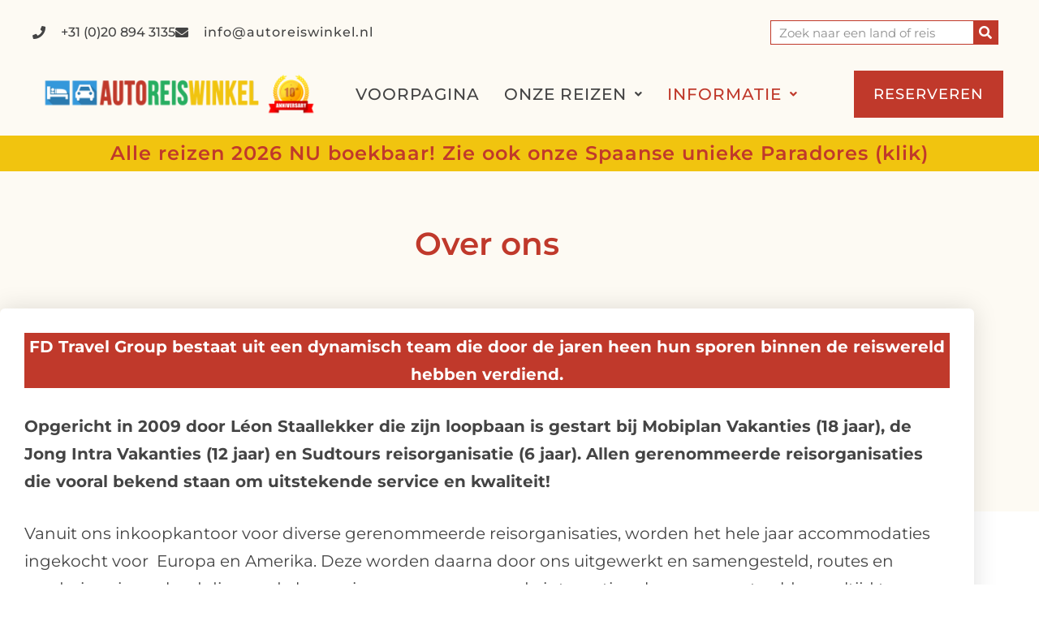

--- FILE ---
content_type: text/html; charset=UTF-8
request_url: https://www.autoreiswinkel.nl/over-ons/
body_size: 16378
content:
<!doctype html>
<html dir="ltr" lang="nl-NL">
<head>
	<meta charset="UTF-8">
	<meta name="viewport" content="width=device-width, initial-scale=1">
	<link rel="profile" href="https://gmpg.org/xfn/11">
	<title>Wie zijn wij en wat doen wij - AutoReisWinkel.nl | AutoReisWinkel.nl</title>
	<style>img:is([sizes="auto" i], [sizes^="auto," i]) { contain-intrinsic-size: 3000px 1500px }</style>
	
		<!-- All in One SEO 4.9.3 - aioseo.com -->
	<meta name="description" content="AutoReisWinkel.nl is opgericht door FD Travel Group, een dynamisch team welke door de jaren heen hun sporen binnen de reiswereld hebben verdiend ..." />
	<meta name="robots" content="max-image-preview:large" />
	<link rel="canonical" href="https://www.autoreiswinkel.nl/over-ons/" />
	<meta name="generator" content="All in One SEO (AIOSEO) 4.9.3" />
		<script type="application/ld+json" class="aioseo-schema">
			{"@context":"https:\/\/schema.org","@graph":[{"@type":"BreadcrumbList","@id":"https:\/\/www.autoreiswinkel.nl\/over-ons\/#breadcrumblist","itemListElement":[{"@type":"ListItem","@id":"https:\/\/www.autoreiswinkel.nl#listItem","position":1,"name":"Home","item":"https:\/\/www.autoreiswinkel.nl","nextItem":{"@type":"ListItem","@id":"https:\/\/www.autoreiswinkel.nl\/over-ons\/#listItem","name":"Over ons"}},{"@type":"ListItem","@id":"https:\/\/www.autoreiswinkel.nl\/over-ons\/#listItem","position":2,"name":"Over ons","previousItem":{"@type":"ListItem","@id":"https:\/\/www.autoreiswinkel.nl#listItem","name":"Home"}}]},{"@type":"Organization","@id":"https:\/\/www.autoreiswinkel.nl\/#organization","name":"AutoReisWinkel.nl","description":"Voordelige autorondreizen in Europa","url":"https:\/\/www.autoreiswinkel.nl\/","logo":{"@type":"ImageObject","url":"https:\/\/www.autoreiswinkel.nl\/wp-content\/uploads\/2022\/11\/logo2024.png","@id":"https:\/\/www.autoreiswinkel.nl\/over-ons\/#organizationLogo","width":400,"height":80},"image":{"@id":"https:\/\/www.autoreiswinkel.nl\/over-ons\/#organizationLogo"}},{"@type":"WebPage","@id":"https:\/\/www.autoreiswinkel.nl\/over-ons\/#webpage","url":"https:\/\/www.autoreiswinkel.nl\/over-ons\/","name":"Wie zijn wij en wat doen wij - AutoReisWinkel.nl | AutoReisWinkel.nl","description":"AutoReisWinkel.nl is opgericht door FD Travel Group, een dynamisch team welke door de jaren heen hun sporen binnen de reiswereld hebben verdiend ...","inLanguage":"nl-NL","isPartOf":{"@id":"https:\/\/www.autoreiswinkel.nl\/#website"},"breadcrumb":{"@id":"https:\/\/www.autoreiswinkel.nl\/over-ons\/#breadcrumblist"},"datePublished":"2013-02-15T20:36:57+01:00","dateModified":"2023-09-26T17:43:23+02:00"},{"@type":"WebSite","@id":"https:\/\/www.autoreiswinkel.nl\/#website","url":"https:\/\/www.autoreiswinkel.nl\/","name":"AutoReisWinkel.nl","description":"Voordelige autorondreizen in Europa","inLanguage":"nl-NL","publisher":{"@id":"https:\/\/www.autoreiswinkel.nl\/#organization"}}]}
		</script>
		<!-- All in One SEO -->

<link rel="alternate" type="application/rss+xml" title="AutoReisWinkel.nl &raquo; feed" href="https://www.autoreiswinkel.nl/feed/" />
<link rel="alternate" type="application/rss+xml" title="AutoReisWinkel.nl &raquo; reacties feed" href="https://www.autoreiswinkel.nl/comments/feed/" />
<script>
window._wpemojiSettings = {"baseUrl":"https:\/\/s.w.org\/images\/core\/emoji\/16.0.1\/72x72\/","ext":".png","svgUrl":"https:\/\/s.w.org\/images\/core\/emoji\/16.0.1\/svg\/","svgExt":".svg","source":{"concatemoji":"https:\/\/www.autoreiswinkel.nl\/wp-includes\/js\/wp-emoji-release.min.js?ver=6.8.3"}};
/*! This file is auto-generated */
!function(s,n){var o,i,e;function c(e){try{var t={supportTests:e,timestamp:(new Date).valueOf()};sessionStorage.setItem(o,JSON.stringify(t))}catch(e){}}function p(e,t,n){e.clearRect(0,0,e.canvas.width,e.canvas.height),e.fillText(t,0,0);var t=new Uint32Array(e.getImageData(0,0,e.canvas.width,e.canvas.height).data),a=(e.clearRect(0,0,e.canvas.width,e.canvas.height),e.fillText(n,0,0),new Uint32Array(e.getImageData(0,0,e.canvas.width,e.canvas.height).data));return t.every(function(e,t){return e===a[t]})}function u(e,t){e.clearRect(0,0,e.canvas.width,e.canvas.height),e.fillText(t,0,0);for(var n=e.getImageData(16,16,1,1),a=0;a<n.data.length;a++)if(0!==n.data[a])return!1;return!0}function f(e,t,n,a){switch(t){case"flag":return n(e,"\ud83c\udff3\ufe0f\u200d\u26a7\ufe0f","\ud83c\udff3\ufe0f\u200b\u26a7\ufe0f")?!1:!n(e,"\ud83c\udde8\ud83c\uddf6","\ud83c\udde8\u200b\ud83c\uddf6")&&!n(e,"\ud83c\udff4\udb40\udc67\udb40\udc62\udb40\udc65\udb40\udc6e\udb40\udc67\udb40\udc7f","\ud83c\udff4\u200b\udb40\udc67\u200b\udb40\udc62\u200b\udb40\udc65\u200b\udb40\udc6e\u200b\udb40\udc67\u200b\udb40\udc7f");case"emoji":return!a(e,"\ud83e\udedf")}return!1}function g(e,t,n,a){var r="undefined"!=typeof WorkerGlobalScope&&self instanceof WorkerGlobalScope?new OffscreenCanvas(300,150):s.createElement("canvas"),o=r.getContext("2d",{willReadFrequently:!0}),i=(o.textBaseline="top",o.font="600 32px Arial",{});return e.forEach(function(e){i[e]=t(o,e,n,a)}),i}function t(e){var t=s.createElement("script");t.src=e,t.defer=!0,s.head.appendChild(t)}"undefined"!=typeof Promise&&(o="wpEmojiSettingsSupports",i=["flag","emoji"],n.supports={everything:!0,everythingExceptFlag:!0},e=new Promise(function(e){s.addEventListener("DOMContentLoaded",e,{once:!0})}),new Promise(function(t){var n=function(){try{var e=JSON.parse(sessionStorage.getItem(o));if("object"==typeof e&&"number"==typeof e.timestamp&&(new Date).valueOf()<e.timestamp+604800&&"object"==typeof e.supportTests)return e.supportTests}catch(e){}return null}();if(!n){if("undefined"!=typeof Worker&&"undefined"!=typeof OffscreenCanvas&&"undefined"!=typeof URL&&URL.createObjectURL&&"undefined"!=typeof Blob)try{var e="postMessage("+g.toString()+"("+[JSON.stringify(i),f.toString(),p.toString(),u.toString()].join(",")+"));",a=new Blob([e],{type:"text/javascript"}),r=new Worker(URL.createObjectURL(a),{name:"wpTestEmojiSupports"});return void(r.onmessage=function(e){c(n=e.data),r.terminate(),t(n)})}catch(e){}c(n=g(i,f,p,u))}t(n)}).then(function(e){for(var t in e)n.supports[t]=e[t],n.supports.everything=n.supports.everything&&n.supports[t],"flag"!==t&&(n.supports.everythingExceptFlag=n.supports.everythingExceptFlag&&n.supports[t]);n.supports.everythingExceptFlag=n.supports.everythingExceptFlag&&!n.supports.flag,n.DOMReady=!1,n.readyCallback=function(){n.DOMReady=!0}}).then(function(){return e}).then(function(){var e;n.supports.everything||(n.readyCallback(),(e=n.source||{}).concatemoji?t(e.concatemoji):e.wpemoji&&e.twemoji&&(t(e.twemoji),t(e.wpemoji)))}))}((window,document),window._wpemojiSettings);
</script>
<style id='wp-emoji-styles-inline-css'>

	img.wp-smiley, img.emoji {
		display: inline !important;
		border: none !important;
		box-shadow: none !important;
		height: 1em !important;
		width: 1em !important;
		margin: 0 0.07em !important;
		vertical-align: -0.1em !important;
		background: none !important;
		padding: 0 !important;
	}
</style>
<link rel='stylesheet' id='wp-block-library-css' href='https://www.autoreiswinkel.nl/wp-includes/css/dist/block-library/style.min.css?ver=6.8.3' media='all' />
<link rel='stylesheet' id='aioseo/css/src/vue/standalone/blocks/table-of-contents/global.scss-css' href='https://www.autoreiswinkel.nl/wp-content/plugins/all-in-one-seo-pack/dist/Lite/assets/css/table-of-contents/global.e90f6d47.css?ver=4.9.3' media='all' />
<link rel='stylesheet' id='me-spr-block-styles-css' href='https://www.autoreiswinkel.nl/wp-content/plugins/simple-post-redirect//css/block-styles.min.css?ver=6.8.3' media='all' />
<style id='global-styles-inline-css'>
:root{--wp--preset--aspect-ratio--square: 1;--wp--preset--aspect-ratio--4-3: 4/3;--wp--preset--aspect-ratio--3-4: 3/4;--wp--preset--aspect-ratio--3-2: 3/2;--wp--preset--aspect-ratio--2-3: 2/3;--wp--preset--aspect-ratio--16-9: 16/9;--wp--preset--aspect-ratio--9-16: 9/16;--wp--preset--color--black: #000000;--wp--preset--color--cyan-bluish-gray: #abb8c3;--wp--preset--color--white: #ffffff;--wp--preset--color--pale-pink: #f78da7;--wp--preset--color--vivid-red: #cf2e2e;--wp--preset--color--luminous-vivid-orange: #ff6900;--wp--preset--color--luminous-vivid-amber: #fcb900;--wp--preset--color--light-green-cyan: #7bdcb5;--wp--preset--color--vivid-green-cyan: #00d084;--wp--preset--color--pale-cyan-blue: #8ed1fc;--wp--preset--color--vivid-cyan-blue: #0693e3;--wp--preset--color--vivid-purple: #9b51e0;--wp--preset--gradient--vivid-cyan-blue-to-vivid-purple: linear-gradient(135deg,rgba(6,147,227,1) 0%,rgb(155,81,224) 100%);--wp--preset--gradient--light-green-cyan-to-vivid-green-cyan: linear-gradient(135deg,rgb(122,220,180) 0%,rgb(0,208,130) 100%);--wp--preset--gradient--luminous-vivid-amber-to-luminous-vivid-orange: linear-gradient(135deg,rgba(252,185,0,1) 0%,rgba(255,105,0,1) 100%);--wp--preset--gradient--luminous-vivid-orange-to-vivid-red: linear-gradient(135deg,rgba(255,105,0,1) 0%,rgb(207,46,46) 100%);--wp--preset--gradient--very-light-gray-to-cyan-bluish-gray: linear-gradient(135deg,rgb(238,238,238) 0%,rgb(169,184,195) 100%);--wp--preset--gradient--cool-to-warm-spectrum: linear-gradient(135deg,rgb(74,234,220) 0%,rgb(151,120,209) 20%,rgb(207,42,186) 40%,rgb(238,44,130) 60%,rgb(251,105,98) 80%,rgb(254,248,76) 100%);--wp--preset--gradient--blush-light-purple: linear-gradient(135deg,rgb(255,206,236) 0%,rgb(152,150,240) 100%);--wp--preset--gradient--blush-bordeaux: linear-gradient(135deg,rgb(254,205,165) 0%,rgb(254,45,45) 50%,rgb(107,0,62) 100%);--wp--preset--gradient--luminous-dusk: linear-gradient(135deg,rgb(255,203,112) 0%,rgb(199,81,192) 50%,rgb(65,88,208) 100%);--wp--preset--gradient--pale-ocean: linear-gradient(135deg,rgb(255,245,203) 0%,rgb(182,227,212) 50%,rgb(51,167,181) 100%);--wp--preset--gradient--electric-grass: linear-gradient(135deg,rgb(202,248,128) 0%,rgb(113,206,126) 100%);--wp--preset--gradient--midnight: linear-gradient(135deg,rgb(2,3,129) 0%,rgb(40,116,252) 100%);--wp--preset--font-size--small: 13px;--wp--preset--font-size--medium: 20px;--wp--preset--font-size--large: 36px;--wp--preset--font-size--x-large: 42px;--wp--preset--spacing--20: 0.44rem;--wp--preset--spacing--30: 0.67rem;--wp--preset--spacing--40: 1rem;--wp--preset--spacing--50: 1.5rem;--wp--preset--spacing--60: 2.25rem;--wp--preset--spacing--70: 3.38rem;--wp--preset--spacing--80: 5.06rem;--wp--preset--shadow--natural: 6px 6px 9px rgba(0, 0, 0, 0.2);--wp--preset--shadow--deep: 12px 12px 50px rgba(0, 0, 0, 0.4);--wp--preset--shadow--sharp: 6px 6px 0px rgba(0, 0, 0, 0.2);--wp--preset--shadow--outlined: 6px 6px 0px -3px rgba(255, 255, 255, 1), 6px 6px rgba(0, 0, 0, 1);--wp--preset--shadow--crisp: 6px 6px 0px rgba(0, 0, 0, 1);}:root { --wp--style--global--content-size: 800px;--wp--style--global--wide-size: 1200px; }:where(body) { margin: 0; }.wp-site-blocks > .alignleft { float: left; margin-right: 2em; }.wp-site-blocks > .alignright { float: right; margin-left: 2em; }.wp-site-blocks > .aligncenter { justify-content: center; margin-left: auto; margin-right: auto; }:where(.wp-site-blocks) > * { margin-block-start: 24px; margin-block-end: 0; }:where(.wp-site-blocks) > :first-child { margin-block-start: 0; }:where(.wp-site-blocks) > :last-child { margin-block-end: 0; }:root { --wp--style--block-gap: 24px; }:root :where(.is-layout-flow) > :first-child{margin-block-start: 0;}:root :where(.is-layout-flow) > :last-child{margin-block-end: 0;}:root :where(.is-layout-flow) > *{margin-block-start: 24px;margin-block-end: 0;}:root :where(.is-layout-constrained) > :first-child{margin-block-start: 0;}:root :where(.is-layout-constrained) > :last-child{margin-block-end: 0;}:root :where(.is-layout-constrained) > *{margin-block-start: 24px;margin-block-end: 0;}:root :where(.is-layout-flex){gap: 24px;}:root :where(.is-layout-grid){gap: 24px;}.is-layout-flow > .alignleft{float: left;margin-inline-start: 0;margin-inline-end: 2em;}.is-layout-flow > .alignright{float: right;margin-inline-start: 2em;margin-inline-end: 0;}.is-layout-flow > .aligncenter{margin-left: auto !important;margin-right: auto !important;}.is-layout-constrained > .alignleft{float: left;margin-inline-start: 0;margin-inline-end: 2em;}.is-layout-constrained > .alignright{float: right;margin-inline-start: 2em;margin-inline-end: 0;}.is-layout-constrained > .aligncenter{margin-left: auto !important;margin-right: auto !important;}.is-layout-constrained > :where(:not(.alignleft):not(.alignright):not(.alignfull)){max-width: var(--wp--style--global--content-size);margin-left: auto !important;margin-right: auto !important;}.is-layout-constrained > .alignwide{max-width: var(--wp--style--global--wide-size);}body .is-layout-flex{display: flex;}.is-layout-flex{flex-wrap: wrap;align-items: center;}.is-layout-flex > :is(*, div){margin: 0;}body .is-layout-grid{display: grid;}.is-layout-grid > :is(*, div){margin: 0;}body{padding-top: 0px;padding-right: 0px;padding-bottom: 0px;padding-left: 0px;}a:where(:not(.wp-element-button)){text-decoration: underline;}:root :where(.wp-element-button, .wp-block-button__link){background-color: #32373c;border-width: 0;color: #fff;font-family: inherit;font-size: inherit;line-height: inherit;padding: calc(0.667em + 2px) calc(1.333em + 2px);text-decoration: none;}.has-black-color{color: var(--wp--preset--color--black) !important;}.has-cyan-bluish-gray-color{color: var(--wp--preset--color--cyan-bluish-gray) !important;}.has-white-color{color: var(--wp--preset--color--white) !important;}.has-pale-pink-color{color: var(--wp--preset--color--pale-pink) !important;}.has-vivid-red-color{color: var(--wp--preset--color--vivid-red) !important;}.has-luminous-vivid-orange-color{color: var(--wp--preset--color--luminous-vivid-orange) !important;}.has-luminous-vivid-amber-color{color: var(--wp--preset--color--luminous-vivid-amber) !important;}.has-light-green-cyan-color{color: var(--wp--preset--color--light-green-cyan) !important;}.has-vivid-green-cyan-color{color: var(--wp--preset--color--vivid-green-cyan) !important;}.has-pale-cyan-blue-color{color: var(--wp--preset--color--pale-cyan-blue) !important;}.has-vivid-cyan-blue-color{color: var(--wp--preset--color--vivid-cyan-blue) !important;}.has-vivid-purple-color{color: var(--wp--preset--color--vivid-purple) !important;}.has-black-background-color{background-color: var(--wp--preset--color--black) !important;}.has-cyan-bluish-gray-background-color{background-color: var(--wp--preset--color--cyan-bluish-gray) !important;}.has-white-background-color{background-color: var(--wp--preset--color--white) !important;}.has-pale-pink-background-color{background-color: var(--wp--preset--color--pale-pink) !important;}.has-vivid-red-background-color{background-color: var(--wp--preset--color--vivid-red) !important;}.has-luminous-vivid-orange-background-color{background-color: var(--wp--preset--color--luminous-vivid-orange) !important;}.has-luminous-vivid-amber-background-color{background-color: var(--wp--preset--color--luminous-vivid-amber) !important;}.has-light-green-cyan-background-color{background-color: var(--wp--preset--color--light-green-cyan) !important;}.has-vivid-green-cyan-background-color{background-color: var(--wp--preset--color--vivid-green-cyan) !important;}.has-pale-cyan-blue-background-color{background-color: var(--wp--preset--color--pale-cyan-blue) !important;}.has-vivid-cyan-blue-background-color{background-color: var(--wp--preset--color--vivid-cyan-blue) !important;}.has-vivid-purple-background-color{background-color: var(--wp--preset--color--vivid-purple) !important;}.has-black-border-color{border-color: var(--wp--preset--color--black) !important;}.has-cyan-bluish-gray-border-color{border-color: var(--wp--preset--color--cyan-bluish-gray) !important;}.has-white-border-color{border-color: var(--wp--preset--color--white) !important;}.has-pale-pink-border-color{border-color: var(--wp--preset--color--pale-pink) !important;}.has-vivid-red-border-color{border-color: var(--wp--preset--color--vivid-red) !important;}.has-luminous-vivid-orange-border-color{border-color: var(--wp--preset--color--luminous-vivid-orange) !important;}.has-luminous-vivid-amber-border-color{border-color: var(--wp--preset--color--luminous-vivid-amber) !important;}.has-light-green-cyan-border-color{border-color: var(--wp--preset--color--light-green-cyan) !important;}.has-vivid-green-cyan-border-color{border-color: var(--wp--preset--color--vivid-green-cyan) !important;}.has-pale-cyan-blue-border-color{border-color: var(--wp--preset--color--pale-cyan-blue) !important;}.has-vivid-cyan-blue-border-color{border-color: var(--wp--preset--color--vivid-cyan-blue) !important;}.has-vivid-purple-border-color{border-color: var(--wp--preset--color--vivid-purple) !important;}.has-vivid-cyan-blue-to-vivid-purple-gradient-background{background: var(--wp--preset--gradient--vivid-cyan-blue-to-vivid-purple) !important;}.has-light-green-cyan-to-vivid-green-cyan-gradient-background{background: var(--wp--preset--gradient--light-green-cyan-to-vivid-green-cyan) !important;}.has-luminous-vivid-amber-to-luminous-vivid-orange-gradient-background{background: var(--wp--preset--gradient--luminous-vivid-amber-to-luminous-vivid-orange) !important;}.has-luminous-vivid-orange-to-vivid-red-gradient-background{background: var(--wp--preset--gradient--luminous-vivid-orange-to-vivid-red) !important;}.has-very-light-gray-to-cyan-bluish-gray-gradient-background{background: var(--wp--preset--gradient--very-light-gray-to-cyan-bluish-gray) !important;}.has-cool-to-warm-spectrum-gradient-background{background: var(--wp--preset--gradient--cool-to-warm-spectrum) !important;}.has-blush-light-purple-gradient-background{background: var(--wp--preset--gradient--blush-light-purple) !important;}.has-blush-bordeaux-gradient-background{background: var(--wp--preset--gradient--blush-bordeaux) !important;}.has-luminous-dusk-gradient-background{background: var(--wp--preset--gradient--luminous-dusk) !important;}.has-pale-ocean-gradient-background{background: var(--wp--preset--gradient--pale-ocean) !important;}.has-electric-grass-gradient-background{background: var(--wp--preset--gradient--electric-grass) !important;}.has-midnight-gradient-background{background: var(--wp--preset--gradient--midnight) !important;}.has-small-font-size{font-size: var(--wp--preset--font-size--small) !important;}.has-medium-font-size{font-size: var(--wp--preset--font-size--medium) !important;}.has-large-font-size{font-size: var(--wp--preset--font-size--large) !important;}.has-x-large-font-size{font-size: var(--wp--preset--font-size--x-large) !important;}
:root :where(.wp-block-pullquote){font-size: 1.5em;line-height: 1.6;}
</style>
<link rel='stylesheet' id='hello-elementor-css' href='https://www.autoreiswinkel.nl/wp-content/themes/hello-elementor/assets/css/reset.css?ver=3.4.4' media='all' />
<link rel='stylesheet' id='hello-elementor-theme-style-css' href='https://www.autoreiswinkel.nl/wp-content/themes/hello-elementor/assets/css/theme.css?ver=3.4.4' media='all' />
<link rel='stylesheet' id='hello-elementor-header-footer-css' href='https://www.autoreiswinkel.nl/wp-content/themes/hello-elementor/assets/css/header-footer.css?ver=3.4.4' media='all' />
<link rel='stylesheet' id='elementor-frontend-css' href='https://www.autoreiswinkel.nl/wp-content/plugins/elementor/assets/css/frontend.min.css?ver=3.34.1' media='all' />
<link rel='stylesheet' id='elementor-post-8623-css' href='https://www.autoreiswinkel.nl/wp-content/uploads/elementor/css/post-8623.css?ver=1768199844' media='all' />
<link rel='stylesheet' id='widget-icon-list-css' href='https://www.autoreiswinkel.nl/wp-content/plugins/elementor/assets/css/widget-icon-list.min.css?ver=3.34.1' media='all' />
<link rel='stylesheet' id='widget-search-form-css' href='https://www.autoreiswinkel.nl/wp-content/plugins/elementor-pro/assets/css/widget-search-form.min.css?ver=3.34.0' media='all' />
<link rel='stylesheet' id='elementor-icons-shared-0-css' href='https://www.autoreiswinkel.nl/wp-content/plugins/elementor/assets/lib/font-awesome/css/fontawesome.min.css?ver=5.15.3' media='all' />
<link rel='stylesheet' id='elementor-icons-fa-solid-css' href='https://www.autoreiswinkel.nl/wp-content/plugins/elementor/assets/lib/font-awesome/css/solid.min.css?ver=5.15.3' media='all' />
<link rel='stylesheet' id='widget-image-css' href='https://www.autoreiswinkel.nl/wp-content/plugins/elementor/assets/css/widget-image.min.css?ver=3.34.1' media='all' />
<link rel='stylesheet' id='widget-heading-css' href='https://www.autoreiswinkel.nl/wp-content/plugins/elementor/assets/css/widget-heading.min.css?ver=3.34.1' media='all' />
<link rel='stylesheet' id='widget-nav-menu-css' href='https://www.autoreiswinkel.nl/wp-content/plugins/elementor-pro/assets/css/widget-nav-menu.min.css?ver=3.34.0' media='all' />
<link rel='stylesheet' id='elementor-icons-css' href='https://www.autoreiswinkel.nl/wp-content/plugins/elementor/assets/lib/eicons/css/elementor-icons.min.css?ver=5.45.0' media='all' />
<link rel='stylesheet' id='uael-frontend-css' href='https://www.autoreiswinkel.nl/wp-content/plugins/ultimate-elementor/assets/min-css/uael-frontend.min.css?ver=1.42.2' media='all' />
<link rel='stylesheet' id='uael-teammember-social-icons-css' href='https://www.autoreiswinkel.nl/wp-content/plugins/elementor/assets/css/widget-social-icons.min.css?ver=3.24.0' media='all' />
<link rel='stylesheet' id='uael-social-share-icons-brands-css' href='https://www.autoreiswinkel.nl/wp-content/plugins/elementor/assets/lib/font-awesome/css/brands.css?ver=5.15.3' media='all' />
<link rel='stylesheet' id='uael-social-share-icons-fontawesome-css' href='https://www.autoreiswinkel.nl/wp-content/plugins/elementor/assets/lib/font-awesome/css/fontawesome.css?ver=5.15.3' media='all' />
<link rel='stylesheet' id='uael-nav-menu-icons-css' href='https://www.autoreiswinkel.nl/wp-content/plugins/elementor/assets/lib/font-awesome/css/solid.css?ver=5.15.3' media='all' />
<link rel='stylesheet' id='elementor-post-9086-css' href='https://www.autoreiswinkel.nl/wp-content/uploads/elementor/css/post-9086.css?ver=1768214269' media='all' />
<link rel='stylesheet' id='elementor-post-9089-css' href='https://www.autoreiswinkel.nl/wp-content/uploads/elementor/css/post-9089.css?ver=1768199845' media='all' />
<link rel='stylesheet' id='elementor-post-9580-css' href='https://www.autoreiswinkel.nl/wp-content/uploads/elementor/css/post-9580.css?ver=1768209875' media='all' />
<link rel='stylesheet' id='tablepress-default-css' href='https://www.autoreiswinkel.nl/wp-content/tablepress-combined.min.css?ver=66' media='all' />
<link rel='stylesheet' id='elementor-gf-local-montserrat-css' href='https://www.autoreiswinkel.nl/wp-content/uploads/elementor/google-fonts/css/montserrat.css?ver=1742237056' media='all' />
<link rel='stylesheet' id='elementor-icons-fa-regular-css' href='https://www.autoreiswinkel.nl/wp-content/plugins/elementor/assets/lib/font-awesome/css/regular.min.css?ver=5.15.3' media='all' />
<script src="https://www.autoreiswinkel.nl/wp-includes/js/jquery/jquery.min.js?ver=3.7.1" id="jquery-core-js"></script>
<script src="https://www.autoreiswinkel.nl/wp-includes/js/jquery/jquery-migrate.min.js?ver=3.4.1" id="jquery-migrate-js"></script>
<script src="https://www.autoreiswinkel.nl/wp-content/plugins/elementor-pro/assets/js/page-transitions.min.js?ver=3.34.0" id="page-transitions-js"></script>
<link rel="https://api.w.org/" href="https://www.autoreiswinkel.nl/wp-json/" /><link rel="alternate" title="JSON" type="application/json" href="https://www.autoreiswinkel.nl/wp-json/wp/v2/pages/24" /><link rel="EditURI" type="application/rsd+xml" title="RSD" href="https://www.autoreiswinkel.nl/xmlrpc.php?rsd" />
<meta name="generator" content="WordPress 6.8.3" />
<link rel='shortlink' href='https://www.autoreiswinkel.nl/?p=24' />
<link rel="alternate" title="oEmbed (JSON)" type="application/json+oembed" href="https://www.autoreiswinkel.nl/wp-json/oembed/1.0/embed?url=https%3A%2F%2Fwww.autoreiswinkel.nl%2Fover-ons%2F" />
<link rel="alternate" title="oEmbed (XML)" type="text/xml+oembed" href="https://www.autoreiswinkel.nl/wp-json/oembed/1.0/embed?url=https%3A%2F%2Fwww.autoreiswinkel.nl%2Fover-ons%2F&#038;format=xml" />
<!-- Analytics by WP Statistics - https://wp-statistics.com -->
<meta name="generator" content="Elementor 3.34.1; features: additional_custom_breakpoints; settings: css_print_method-external, google_font-enabled, font_display-swap">
<script>jQuery(document).ready(function($){
        setTimeout(function(){
  $('.flatpickr-input').each(function(){ flatpickr( $(this)[0] ).set('dateFormat', 'd/m/Y');}); }, 1000 );
});</script>
			<style>
				.e-con.e-parent:nth-of-type(n+4):not(.e-lazyloaded):not(.e-no-lazyload),
				.e-con.e-parent:nth-of-type(n+4):not(.e-lazyloaded):not(.e-no-lazyload) * {
					background-image: none !important;
				}
				@media screen and (max-height: 1024px) {
					.e-con.e-parent:nth-of-type(n+3):not(.e-lazyloaded):not(.e-no-lazyload),
					.e-con.e-parent:nth-of-type(n+3):not(.e-lazyloaded):not(.e-no-lazyload) * {
						background-image: none !important;
					}
				}
				@media screen and (max-height: 640px) {
					.e-con.e-parent:nth-of-type(n+2):not(.e-lazyloaded):not(.e-no-lazyload),
					.e-con.e-parent:nth-of-type(n+2):not(.e-lazyloaded):not(.e-no-lazyload) * {
						background-image: none !important;
					}
				}
			</style>
						<meta name="theme-color" content="#FFFFFF">
			<link rel="icon" href="https://www.autoreiswinkel.nl/wp-content/uploads/2015/01/icon-ARW-54b001b3v1_site_icon-32x32.png" sizes="32x32" />
<link rel="icon" href="https://www.autoreiswinkel.nl/wp-content/uploads/2015/01/icon-ARW-54b001b3v1_site_icon-192x192.png" sizes="192x192" />
<link rel="apple-touch-icon" href="https://www.autoreiswinkel.nl/wp-content/uploads/2015/01/icon-ARW-54b001b3v1_site_icon-180x180.png" />
<meta name="msapplication-TileImage" content="https://www.autoreiswinkel.nl/wp-content/uploads/2015/01/icon-ARW-54b001b3v1_site_icon-270x270.png" />
		<style id="wp-custom-css">
			ul {
    display: block;
    list-style-type: disc;
    margin-block-start: 1em;
    margin-block-end: 1em;
    margin-inline-start: 0px;
    margin-inline-end: 50px;
    padding-inline-start: 50px;
}		</style>
		</head>
<body class="wp-singular page-template-default page page-id-24 wp-custom-logo wp-embed-responsive wp-theme-hello-elementor hello-elementor-default elementor-default elementor-kit-8623 elementor-page-9580">

		<e-page-transition class="e-page-transition--entering" exclude="^https\:\/\/www\.autoreiswinkel\.nl\/wp\-admin\/">
					</e-page-transition>
		
<a class="skip-link screen-reader-text" href="#content">Ga naar de inhoud</a>

		<header data-elementor-type="header" data-elementor-id="9086" class="elementor elementor-9086 elementor-location-header" data-elementor-post-type="elementor_library">
					<section class="elementor-section elementor-top-section elementor-element elementor-element-60f4843 elementor-section-full_width elementor-section-height-default elementor-section-height-default" data-id="60f4843" data-element_type="section" data-settings="{&quot;background_background&quot;:&quot;classic&quot;}">
						<div class="elementor-container elementor-column-gap-default">
					<div class="elementor-column elementor-col-100 elementor-top-column elementor-element elementor-element-6fac1211" data-id="6fac1211" data-element_type="column">
			<div class="elementor-widget-wrap elementor-element-populated">
						<section class="elementor-section elementor-inner-section elementor-element elementor-element-3654c7fa elementor-reverse-mobile elementor-section-full_width elementor-hidden-tablet elementor-hidden-mobile elementor-section-height-default elementor-section-height-default" data-id="3654c7fa" data-element_type="section" data-settings="{&quot;background_background&quot;:&quot;classic&quot;}">
						<div class="elementor-container elementor-column-gap-default">
					<div class="elementor-column elementor-col-50 elementor-inner-column elementor-element elementor-element-6c93a4a0 elementor-hidden-phone" data-id="6c93a4a0" data-element_type="column">
			<div class="elementor-widget-wrap elementor-element-populated">
						<div class="elementor-element elementor-element-79754a97 elementor-icon-list--layout-inline elementor-align-start elementor-mobile-align-center elementor-list-item-link-full_width elementor-widget elementor-widget-icon-list" data-id="79754a97" data-element_type="widget" data-widget_type="icon-list.default">
				<div class="elementor-widget-container">
							<ul class="elementor-icon-list-items elementor-inline-items">
							<li class="elementor-icon-list-item elementor-inline-item">
											<span class="elementor-icon-list-icon">
							<i aria-hidden="true" class="fas fa-phone"></i>						</span>
										<span class="elementor-icon-list-text">+31 (0)20 894 3135</span>
									</li>
								<li class="elementor-icon-list-item elementor-inline-item">
											<a href="https://www.autoreiswinkel.nl/contact/">

												<span class="elementor-icon-list-icon">
							<i aria-hidden="true" class="fas fa-envelope"></i>						</span>
										<span class="elementor-icon-list-text">info@autoreiswinkel.nl</span>
											</a>
									</li>
						</ul>
						</div>
				</div>
					</div>
		</div>
				<div class="elementor-column elementor-col-50 elementor-inner-column elementor-element elementor-element-cf3d750" data-id="cf3d750" data-element_type="column">
			<div class="elementor-widget-wrap elementor-element-populated">
						<div class="elementor-element elementor-element-37bc19b elementor-search-form--skin-classic elementor-search-form--button-type-icon elementor-search-form--icon-search elementor-widget elementor-widget-search-form" data-id="37bc19b" data-element_type="widget" data-settings="{&quot;skin&quot;:&quot;classic&quot;}" data-widget_type="search-form.default">
				<div class="elementor-widget-container">
							<search role="search">
			<form class="elementor-search-form" action="https://www.autoreiswinkel.nl" method="get">
												<div class="elementor-search-form__container">
					<label class="elementor-screen-only" for="elementor-search-form-37bc19b">Zoeken</label>

					
					<input id="elementor-search-form-37bc19b" placeholder="Zoek naar een land of reis" class="elementor-search-form__input" type="search" name="s" value="">
					
											<button class="elementor-search-form__submit" type="submit" aria-label="Zoeken">
															<i aria-hidden="true" class="fas fa-search"></i>													</button>
					
									</div>
			</form>
		</search>
						</div>
				</div>
					</div>
		</div>
					</div>
		</section>
				<section class="elementor-section elementor-inner-section elementor-element elementor-element-b4d74a4 elementor-section-full_width elementor-section-height-default elementor-section-height-default" data-id="b4d74a4" data-element_type="section" data-settings="{&quot;background_background&quot;:&quot;classic&quot;}">
						<div class="elementor-container elementor-column-gap-default">
					<div class="elementor-column elementor-col-33 elementor-inner-column elementor-element elementor-element-ee32de6" data-id="ee32de6" data-element_type="column">
			<div class="elementor-widget-wrap elementor-element-populated">
						<div class="elementor-element elementor-element-b4995fd elementor-widget elementor-widget-theme-site-logo elementor-widget-image" data-id="b4995fd" data-element_type="widget" data-widget_type="theme-site-logo.default">
				<div class="elementor-widget-container">
											<a href="https://www.autoreiswinkel.nl">
			<img width="400" height="80" src="https://www.autoreiswinkel.nl/wp-content/uploads/2022/11/logo2024.png" class="attachment-full size-full wp-image-10099" alt="" />				</a>
											</div>
				</div>
					</div>
		</div>
				<div class="elementor-column elementor-col-33 elementor-inner-column elementor-element elementor-element-2d19bee" data-id="2d19bee" data-element_type="column">
			<div class="elementor-widget-wrap elementor-element-populated">
						<div class="elementor-element elementor-element-d464d09 uael-nav-menu__align-right elementor-widget__width-initial uael-submenu-open-hover uael-submenu-icon-arrow uael-submenu-animation-none uael-link-redirect-child uael-nav-menu__breakpoint-tablet uael-nav-menu-toggle-label-no elementor-widget elementor-widget-uael-nav-menu" data-id="d464d09" data-element_type="widget" data-settings="{&quot;distance_from_menu&quot;:{&quot;unit&quot;:&quot;px&quot;,&quot;size&quot;:&quot;&quot;,&quot;sizes&quot;:[]},&quot;distance_from_menu_tablet&quot;:{&quot;unit&quot;:&quot;px&quot;,&quot;size&quot;:&quot;&quot;,&quot;sizes&quot;:[]},&quot;distance_from_menu_mobile&quot;:{&quot;unit&quot;:&quot;px&quot;,&quot;size&quot;:&quot;&quot;,&quot;sizes&quot;:[]}}" data-widget_type="uael-nav-menu.default">
				<div class="elementor-widget-container">
							<div class="uael-nav-menu uael-layout-horizontal uael-nav-menu-layout uael-pointer__none" data-layout="horizontal">
				<div role="button" class="uael-nav-menu__toggle elementor-clickable">
					<span class="screen-reader-text">Main Menu</span>
					<div class="uael-nav-menu-icon">
						<i aria-hidden="true" class="fas fa-align-justify"></i>					</div>
									</div>
										<nav class="uael-nav-menu__layout-horizontal uael-nav-menu__submenu-arrow" data-toggle-icon="&lt;i aria-hidden=&quot;true&quot; class=&quot;fas fa-align-justify&quot;&gt;&lt;/i&gt;" data-close-icon="&lt;i aria-hidden=&quot;true&quot; class=&quot;far fa-window-close&quot;&gt;&lt;/i&gt;" data-full-width="yes">
			 <ul class="uael-nav-menu uael-nav-menu-custom uael-custom-wrapper"><li class="menu-item menu-item-has-children parent parent-has-no-child elementor-repeater-item-b56ae29" data-dropdown-width="default" data-dropdown-pos="left"><a href="https://www.autoreiswinkel.nl/" class='uael-menu-item'>Voorpagina<span class='uael-menu-toggle sub-arrow parent-item'><i class='fa'></i></span></a><li class="menu-item menu-item-has-children parent parent-has-no-child elementor-repeater-item-33d6199" data-dropdown-width="section" data-dropdown-pos=""><div class='uael-has-submenu-container'><a href="https://www.autoreiswinkel.nl/onze-reizen/" class='uael-menu-item'>Onze reizen<span class='uael-menu-toggle sub-arrow parent-item'><i class='fa'></i></span></a></div><ul class='sub-menu parent-do-not-have-template'><div class="menu-item saved-content child elementor-repeater elementor-repeater-item-100c55d">		<div data-elementor-type="section" data-elementor-id="9738" class="elementor elementor-9738 elementor-location-header" data-elementor-post-type="elementor_library">
					<section class="elementor-section elementor-top-section elementor-element elementor-element-bcb2061 elementor-section-boxed elementor-section-height-default elementor-section-height-default" data-id="bcb2061" data-element_type="section" data-settings="{&quot;background_background&quot;:&quot;classic&quot;}">
						<div class="elementor-container elementor-column-gap-default">
					<div class="elementor-column elementor-col-16 elementor-top-column elementor-element elementor-element-46551a2" data-id="46551a2" data-element_type="column">
			<div class="elementor-widget-wrap elementor-element-populated">
						<div class="elementor-element elementor-element-8b5fb0b elementor-widget elementor-widget-image" data-id="8b5fb0b" data-element_type="widget" data-widget_type="image.default">
				<div class="elementor-widget-container">
																<a href="https://www.autoreiswinkel.nl/landen/spanje/">
							<img width="265" height="140" src="https://www.autoreiswinkel.nl/wp-content/uploads/2022/11/craousel-spanje.jpg" class="attachment-large size-large wp-image-9043" alt="" />								</a>
															</div>
				</div>
					</div>
		</div>
				<div class="elementor-column elementor-col-16 elementor-top-column elementor-element elementor-element-739d0e3" data-id="739d0e3" data-element_type="column">
			<div class="elementor-widget-wrap elementor-element-populated">
						<div class="elementor-element elementor-element-3780e6e elementor-widget elementor-widget-image" data-id="3780e6e" data-element_type="widget" data-widget_type="image.default">
				<div class="elementor-widget-container">
																<a href="https://www.autoreiswinkel.nl/landen/spanje-paradores/">
							<img width="265" height="140" src="https://www.autoreiswinkel.nl/wp-content/uploads/2022/11/carousel-paradores.jpg" class="attachment-large size-large wp-image-9044" alt="" />								</a>
															</div>
				</div>
					</div>
		</div>
				<div class="elementor-column elementor-col-16 elementor-top-column elementor-element elementor-element-a7108ea" data-id="a7108ea" data-element_type="column">
			<div class="elementor-widget-wrap elementor-element-populated">
						<div class="elementor-element elementor-element-4d4b55b elementor-widget elementor-widget-image" data-id="4d4b55b" data-element_type="widget" data-widget_type="image.default">
				<div class="elementor-widget-container">
																<a href="https://www.autoreiswinkel.nl/landen/italie/">
							<img loading="lazy" width="265" height="140" src="https://www.autoreiswinkel.nl/wp-content/uploads/2022/11/carousel-italie.jpg" class="attachment-large size-large wp-image-9046" alt="" />								</a>
															</div>
				</div>
					</div>
		</div>
				<div class="elementor-column elementor-col-16 elementor-top-column elementor-element elementor-element-5eacd23" data-id="5eacd23" data-element_type="column">
			<div class="elementor-widget-wrap elementor-element-populated">
						<div class="elementor-element elementor-element-ebda0ae elementor-widget elementor-widget-image" data-id="ebda0ae" data-element_type="widget" data-widget_type="image.default">
				<div class="elementor-widget-container">
																<a href="https://www.autoreiswinkel.nl/landen/portugal/">
							<img loading="lazy" width="265" height="140" src="https://www.autoreiswinkel.nl/wp-content/uploads/2022/11/carousel-portugal.jpg" class="attachment-large size-large wp-image-9050" alt="" />								</a>
															</div>
				</div>
					</div>
		</div>
				<div class="elementor-column elementor-col-16 elementor-top-column elementor-element elementor-element-d7e16f2" data-id="d7e16f2" data-element_type="column">
			<div class="elementor-widget-wrap elementor-element-populated">
						<div class="elementor-element elementor-element-6ad5399 elementor-widget elementor-widget-image" data-id="6ad5399" data-element_type="widget" data-widget_type="image.default">
				<div class="elementor-widget-container">
																<a href="https://www.autoreiswinkel.nl/landen/frankrijk/">
							<img loading="lazy" width="265" height="140" src="https://www.autoreiswinkel.nl/wp-content/uploads/2022/11/carousel-frankrijk.jpg" class="attachment-large size-large wp-image-9047" alt="" />								</a>
															</div>
				</div>
					</div>
		</div>
				<div class="elementor-column elementor-col-16 elementor-top-column elementor-element elementor-element-b23611c" data-id="b23611c" data-element_type="column">
			<div class="elementor-widget-wrap elementor-element-populated">
						<div class="elementor-element elementor-element-8496d32 elementor-widget elementor-widget-image" data-id="8496d32" data-element_type="widget" data-widget_type="image.default">
				<div class="elementor-widget-container">
																<a href="https://www.autoreiswinkel.nl/landen/griekenland/">
							<img loading="lazy" width="265" height="140" src="https://www.autoreiswinkel.nl/wp-content/uploads/2022/11/carousel-griekenland.jpg" class="attachment-large size-large wp-image-9049" alt="" />								</a>
															</div>
				</div>
					</div>
		</div>
					</div>
		</section>
				<section class="elementor-section elementor-top-section elementor-element elementor-element-9f9afe9 elementor-section-boxed elementor-section-height-default elementor-section-height-default" data-id="9f9afe9" data-element_type="section" data-settings="{&quot;background_background&quot;:&quot;classic&quot;}">
						<div class="elementor-container elementor-column-gap-default">
					<div class="elementor-column elementor-col-20 elementor-top-column elementor-element elementor-element-b5a0d9a" data-id="b5a0d9a" data-element_type="column">
			<div class="elementor-widget-wrap elementor-element-populated">
						<div class="elementor-element elementor-element-09b6d04 elementor-widget elementor-widget-image" data-id="09b6d04" data-element_type="widget" data-widget_type="image.default">
				<div class="elementor-widget-container">
																<a href="https://www.autoreiswinkel.nl/landen/duitsland/">
							<img loading="lazy" width="265" height="140" src="https://www.autoreiswinkel.nl/wp-content/uploads/2022/11/carousel-duitsland.jpg" class="attachment-large size-large wp-image-9045" alt="" />								</a>
															</div>
				</div>
					</div>
		</div>
				<div class="elementor-column elementor-col-20 elementor-top-column elementor-element elementor-element-f6bbf49" data-id="f6bbf49" data-element_type="column">
			<div class="elementor-widget-wrap elementor-element-populated">
						<div class="elementor-element elementor-element-b3e03e9 elementor-widget elementor-widget-image" data-id="b3e03e9" data-element_type="widget" data-widget_type="image.default">
				<div class="elementor-widget-container">
																<a href="https://www.autoreiswinkel.nl/landen/oostenrijk/">
							<img loading="lazy" width="265" height="140" src="https://www.autoreiswinkel.nl/wp-content/uploads/2022/11/carousel-oostenrijk.jpg" class="attachment-large size-large wp-image-9051" alt="" />								</a>
															</div>
				</div>
					</div>
		</div>
				<div class="elementor-column elementor-col-20 elementor-top-column elementor-element elementor-element-18f88ab" data-id="18f88ab" data-element_type="column">
			<div class="elementor-widget-wrap elementor-element-populated">
						<div class="elementor-element elementor-element-2db2dd0 elementor-widget elementor-widget-image" data-id="2db2dd0" data-element_type="widget" data-widget_type="image.default">
				<div class="elementor-widget-container">
																<a href="https://www.autoreiswinkel.nl/landen/zwitserland/">
							<img loading="lazy" width="265" height="140" src="https://www.autoreiswinkel.nl/wp-content/uploads/2022/11/carousel-zwitserland.jpg" class="attachment-large size-large wp-image-9053" alt="" />								</a>
															</div>
				</div>
					</div>
		</div>
				<div class="elementor-column elementor-col-20 elementor-top-column elementor-element elementor-element-2b054e3" data-id="2b054e3" data-element_type="column">
			<div class="elementor-widget-wrap elementor-element-populated">
						<div class="elementor-element elementor-element-0ddc5e1 elementor-widget elementor-widget-image" data-id="0ddc5e1" data-element_type="widget" data-widget_type="image.default">
				<div class="elementor-widget-container">
																<a href="https://www.autoreiswinkel.nl/landen/kroatie/">
							<img loading="lazy" width="265" height="140" src="https://www.autoreiswinkel.nl/wp-content/uploads/2022/11/carousel-kroatie.jpg" class="attachment-large size-large wp-image-9048" alt="" />								</a>
															</div>
				</div>
					</div>
		</div>
				<div class="elementor-column elementor-col-20 elementor-top-column elementor-element elementor-element-7be714b" data-id="7be714b" data-element_type="column">
			<div class="elementor-widget-wrap elementor-element-populated">
						<div class="elementor-element elementor-element-d3d6214 elementor-widget elementor-widget-image" data-id="d3d6214" data-element_type="widget" data-widget_type="image.default">
				<div class="elementor-widget-container">
																<a href="https://www.autoreiswinkel.nl/landen/praag-budapest/">
							<img loading="lazy" width="265" height="140" src="https://www.autoreiswinkel.nl/wp-content/uploads/2022/11/carousel-praag.jpg" class="attachment-large size-large wp-image-9052" alt="" />								</a>
															</div>
				</div>
					</div>
		</div>
					</div>
		</section>
				</div>
		</div></ul></li><li class="menu-item menu-item-has-children parent parent-has-no-child elementor-repeater-item-ed94369" data-dropdown-width="custom" data-dropdown-pos="left"><div class='uael-has-submenu-container'><a href="#" class='uael-menu-item'>Informatie<span class='uael-menu-toggle sub-arrow parent-item'><i class='fa'></i></span></a></div><ul class='sub-menu parent-do-not-have-template'><li class="menu-item child menu-item-has-children elementor-repeater elementor-repeater-item-07299f8"><a href="https://www.autoreiswinkel.nl/over-ons/" class='uael-sub-menu-item'>Over ons</a></li><li class="menu-item child menu-item-has-children elementor-repeater elementor-repeater-item-c059968"><a href="https://www.autoreiswinkel.nl/contact/" class='uael-sub-menu-item'>Contact</a></li><li class="menu-item child menu-item-has-children elementor-repeater elementor-repeater-item-8cd1335"><a href="https://www.autoreiswinkel.nl/autohuur/" class='uael-sub-menu-item'>Autohuur</a></li><li class="menu-item child menu-item-has-children elementor-repeater elementor-repeater-item-488a3db"><a href="https://www.autoreiswinkel.nl/vluchten/" class='uael-sub-menu-item'>Vluchten</a></li><li class="menu-item child menu-item-has-children elementor-repeater elementor-repeater-item-58971e7"><a href="https://www.autoreiswinkel.nl/boekingskantoren/" class='uael-sub-menu-item'>Boekingskantoren</a></li><li class="menu-item child menu-item-has-children elementor-repeater elementor-repeater-item-3c317e1"><a href="https://www.autoreiswinkel.nl/reisvoorwaarden/" class='uael-sub-menu-item'>Reisvoorwaarden</a></li></ul>		</nav>
							</div>
							</div>
				</div>
					</div>
		</div>
				<div class="elementor-column elementor-col-33 elementor-inner-column elementor-element elementor-element-cee3986" data-id="cee3986" data-element_type="column">
			<div class="elementor-widget-wrap elementor-element-populated">
						<div class="elementor-element elementor-element-3a58204 elementor-align-right elementor-hidden-phone elementor-widget elementor-widget-button" data-id="3a58204" data-element_type="widget" data-widget_type="button.default">
				<div class="elementor-widget-container">
									<div class="elementor-button-wrapper">
					<a class="elementor-button elementor-button-link elementor-size-sm" href="https://www.autoreiswinkel.nl/reserveren/">
						<span class="elementor-button-content-wrapper">
						<span class="elementor-button-icon">
							</span>
									<span class="elementor-button-text">RESERVEREN</span>
					</span>
					</a>
				</div>
								</div>
				</div>
					</div>
		</div>
					</div>
		</section>
					</div>
		</div>
					</div>
		</section>
				<section class="elementor-section elementor-top-section elementor-element elementor-element-1d265f9 elementor-section-full_width elementor-section-height-default elementor-section-height-default" data-id="1d265f9" data-element_type="section" data-settings="{&quot;background_background&quot;:&quot;classic&quot;}">
						<div class="elementor-container elementor-column-gap-default">
					<div class="elementor-column elementor-col-100 elementor-top-column elementor-element elementor-element-4b4e75a" data-id="4b4e75a" data-element_type="column">
			<div class="elementor-widget-wrap elementor-element-populated">
						<div class="elementor-element elementor-element-103aebc elementor-widget elementor-widget-heading" data-id="103aebc" data-element_type="widget" data-widget_type="heading.default">
				<div class="elementor-widget-container">
					<h2 class="elementor-heading-title elementor-size-default"><a href="https://www.paradoresreizen.com" target="_blank" rel="noopener noreferrer nofollow">Alle reizen 2026 NU boekbaar! Zie ook onze Spaanse unieke Paradores (klik)</a></h2>				</div>
				</div>
					</div>
		</div>
					</div>
		</section>
				</header>
				<div data-elementor-type="single-page" data-elementor-id="9580" class="elementor elementor-9580 elementor-location-single post-24 page type-page status-publish hentry" data-elementor-post-type="elementor_library">
					<section class="elementor-section elementor-top-section elementor-element elementor-element-29c09cff elementor-section-boxed elementor-section-height-default elementor-section-height-default" data-id="29c09cff" data-element_type="section" data-settings="{&quot;background_background&quot;:&quot;classic&quot;}">
						<div class="elementor-container elementor-column-gap-default">
					<div class="elementor-column elementor-col-100 elementor-top-column elementor-element elementor-element-6cca7759" data-id="6cca7759" data-element_type="column">
			<div class="elementor-widget-wrap elementor-element-populated">
						<div class="elementor-element elementor-element-224e5249 elementor-widget elementor-widget-theme-post-title elementor-page-title elementor-widget-heading" data-id="224e5249" data-element_type="widget" data-widget_type="theme-post-title.default">
				<div class="elementor-widget-container">
					<h1 class="elementor-heading-title elementor-size-default">Over ons</h1>				</div>
				</div>
					</div>
		</div>
					</div>
		</section>
				<section class="elementor-section elementor-top-section elementor-element elementor-element-6133f508 elementor-section-boxed elementor-section-height-default elementor-section-height-default" data-id="6133f508" data-element_type="section">
						<div class="elementor-container elementor-column-gap-default">
					<div class="elementor-column elementor-col-100 elementor-top-column elementor-element elementor-element-24be6b70" data-id="24be6b70" data-element_type="column" data-settings="{&quot;background_background&quot;:&quot;classic&quot;}">
			<div class="elementor-widget-wrap elementor-element-populated">
						<div class="elementor-element elementor-element-23d1de20 elementor-widget elementor-widget-theme-post-content" data-id="23d1de20" data-element_type="widget" data-widget_type="theme-post-content.default">
				<div class="elementor-widget-container">
					
<p class="has-text-align-center has-white-color has-text-color has-background" style="background-color:#c0392b"><strong>FD Travel Group bestaat uit een dynamisch team die door de jaren heen hun sporen binnen de reiswereld hebben verdiend.</strong></p>



<p><strong>Opgericht in 2009 door Léon Staallekker die zijn loopbaan is gestart bij Mobiplan Vakanties (18 jaar), de Jong Intra Vakanties (12 jaar) en Sudtours reisorganisatie (6 jaar). Allen gerenommeerde reisorganisaties die vooral bekend staan om uitstekende service en kwaliteit!</strong></p>



<p>Vanuit ons inkoopkantoor voor diverse gerenommeerde reisorganisaties, worden het hele jaar accommodaties ingekocht voor&nbsp; Europa en Amerika. Deze worden daarna door ons uitgewerkt en samengesteld, routes en rondreizen ingepland die aan de hoge eisen en wensen van de internationale consument voldoen, altijd tegen scherpe prijzen!</p>



<p>Sinds 2015 boeken wij een groot aantal  autorondreizen en Paradoresreizen ,  altijd met de grootste zorg samengesteld en waar mogelijk in kleinschalige charme, design of boetiekhotels. Met altijd een goede prijs-kwaliteitverhouding. Daarom werken de grote Nederlandse en Duitse reisorganisaties graag met ons samen!</p>



<p>Wij hebben een nauw samenwerkingsverband met Paradores in Spanje en zijn uitgegroeid tot de grootste afnemers van Noord-Europa, dankzij&nbsp;uw vertrouwen! Zie ook onze gespecialiseerde website: <a href="http://www.paradoresreizen.com" target="_blank" rel="noopener noreferrer nofollow"><strong>www.paradoresreizen.com</strong></a></p>



<p>Door in te kopen voor meerdere en grote reisorganisaties is onze inkoopkracht sterker, waardoor u als klant direct profiteert van de beste kwaliteit tegen de scherpste prijzen! Wij houden het gehele jaar door controles of al onze afgesloten contracten met leveranciers correct worden nagekomen en dat een lage prijs niet ten kosten gaat van service en kwaliteit.</p>



<p>Onze cliënten komen naast Nederland en België vooral ook uit de Scandinavische landen, Duitsland, Engeland, Zwitserland en de rest van de wereld.</p>



<p>Mocht u ergens anders &#8211; waar ook ter wereld &#8211; een hotel willen reserveren, vraag het ook aan ons. Vaak kunnen wij u een betere offerte of prijs bieden!</p>



<h2 class="wp-block-heading">Partners</h2>



<p>Wij werken nauw samen met gerenommeerde bedrijven die ook de kwaliteit hoog in het vaandel hebben staan.</p>



<p>Onze busreizen worden in Spanje grotendeels uitgevoerd door <strong>Ultramar Express (onderdeel TUI),</strong> met de modernste touringcars en goede chauffeurs die volledig voldoen aan de strenge wetgeving van rijtijden.</p>



<p>Bovendien hebben wij speciale afspraken en contracten met het Spaanse wereldconcern<strong> Melia Hoteles/Tryp Hotels</strong> waarmee wij al jaren samenwerkt en onze gasten met open armen ontvangen.</p>



<p>Onze belangrijkste partner<strong> Hotelbeds </strong>(onderdeel TUI) heeft voor u een keuze uit 50.000 verschillende hotels over de gehele wereld die vanuit ons kantoor online direct boekbaar zijn. Begin februari kunt u via onze vernieuwde website direct in hun boekingssysteem komen, uw eigen voucher uitprinten en ook de betaling hiervoor vaak bij aankomst in uw geboekte hotel direct voldoen. Gemakkelijker kunnen wij het u niet maken!</p>



<p>Wij kunnen u vaak de scherpste prijzen uit het Hotelbeds aanbod bieden, zonder dat u hiervoor extra reserverings- of andere boekingskosten moet voldoen!</p>



<h2 class="wp-block-heading">Zelf samenstellen</h2>



<p>Ook kunt u zelf uw eigen autorondreis waar ook ter wereld- zélf samenstellen of een huurauto boeken. Echter, wij kunnen u altijd extra advies geven of het nét even anders of leuker maken, omdat wij op de meeste bestemmingen in de wereld zélf zijn geweest! U gaat namelijk op reis en u bepaalt wat u wel en niet wilt zien.</p>



<p>Ons team van reisleiding – die altijd Nederlands spreekt – staat altijd garant voor een prima verzorging en geven u goede uitleg tijdens onze rondreizen per bus. Bovendien spreken onze reisleiders vloeiend Duits, Engels of Noors/Zweeds.</p>



<h2 class="wp-block-heading">Klantgericht</h2>



<p>Ondanks onze jarenlange ervaring luisteren wij ook naar onze klanten, wij staan open voor suggesties en wij zijn altijd bereikbaar 7 dagen per week, 24 uur per dag! Als internetorganisatie is dat belangrijk dat u iemand direct aan de telefoon kunt krijgen of kunt bezoeken op kantoor!</p>



<h2 class="wp-block-heading">Reisbureaus</h2>



<p>Als buitenlandse vestiging kunnen/mogen we géén lidmaatschap aanvragen bij ANVR/SGR, omdat dit alleen voorbehouden is voor reisbureaus en reisorganisaties binnen Nederland. Ons hoofdkantoor is in Madrid/Spanje. U kunt onze reizen wél boeken bij ANVR/SGR-reisbureaus, zodat u bij boeking volledig onder deze SGR-dekking valt. Zie hiervoor Boekingskantoren</p>



<p></p>



<p><br>U kunt al onze reizen boeken via internet, op ons kantoor in Spanje in Madrid of bij de door ons geselecteerde reisbureaus waarvan wij weten dat deze ook de goede service en kwaliteit bieden die bij ons product past! In Nederland kunt u reserveren bij&nbsp;een groot aantal&nbsp;ANVR/SGR-reisbureaus van TravelClub, ReisCreaties of TUI Zelfstandige Reisadviseurs.<br>Mocht u vragen of suggesties hebben, laat het ons weten!</p>



<p>Wij hebben door uw suggesties al meerdere reizen op deze website gepubliceerd en wij zorgen altijd voor vernieuwing!</p>



<p>U kunt ons altijd bellen op deze nummers:</p>



<p><strong>Spanje:</strong></p>



<p></p>



<ul class="wp-block-list">
<li>+34 622 195 533</li>
</ul>



<p><strong>Nederland:</strong></p>



<ul class="wp-block-list">
<li>+31 (0)20 894 3135</li>
</ul>



<p>Wij hopen u als klant te mogen begroeten en wij zullen er alles aan doen uw welverdiende vakantie tot een succes te maken!</p>



<p>Vriendelijke groet, FD Travel Group &#8211; Spanje</p>
				</div>
				</div>
					</div>
		</div>
					</div>
		</section>
				</div>
				<footer data-elementor-type="footer" data-elementor-id="9089" class="elementor elementor-9089 elementor-location-footer" data-elementor-post-type="elementor_library">
					<section class="elementor-section elementor-top-section elementor-element elementor-element-341a3db4 elementor-section-full_width elementor-section-height-default elementor-section-height-default" data-id="341a3db4" data-element_type="section" data-settings="{&quot;background_background&quot;:&quot;classic&quot;}">
						<div class="elementor-container elementor-column-gap-default">
					<div class="elementor-column elementor-col-100 elementor-top-column elementor-element elementor-element-ce505ed" data-id="ce505ed" data-element_type="column">
			<div class="elementor-widget-wrap">
							</div>
		</div>
					</div>
		</section>
				<section class="elementor-section elementor-top-section elementor-element elementor-element-3edb4745 elementor-section-boxed elementor-section-height-default elementor-section-height-default" data-id="3edb4745" data-element_type="section" data-settings="{&quot;background_background&quot;:&quot;classic&quot;}">
						<div class="elementor-container elementor-column-gap-default">
					<div class="elementor-column elementor-col-50 elementor-top-column elementor-element elementor-element-320c23a6" data-id="320c23a6" data-element_type="column">
			<div class="elementor-widget-wrap elementor-element-populated">
						<div class="elementor-element elementor-element-1ca16283 elementor-widget elementor-widget-image" data-id="1ca16283" data-element_type="widget" data-widget_type="image.default">
				<div class="elementor-widget-container">
																<a href="https://www.paradoresreizen.com/" target="_blank" rel="noopener noreferrer nofollow">
							<img loading="lazy" width="350" height="100" src="https://www.autoreiswinkel.nl/wp-content/uploads/2022/11/footer-pr.png" class="attachment-large size-large wp-image-9088" alt="" />								</a>
															</div>
				</div>
					</div>
		</div>
				<div class="elementor-column elementor-col-50 elementor-top-column elementor-element elementor-element-1871f611" data-id="1871f611" data-element_type="column">
			<div class="elementor-widget-wrap elementor-element-populated">
						<div class="elementor-element elementor-element-76140b76 elementor-widget elementor-widget-image" data-id="76140b76" data-element_type="widget" data-widget_type="image.default">
				<div class="elementor-widget-container">
																<a href="https://www.autoreiswinkel.nl/">
							<img loading="lazy" width="350" height="100" src="https://www.autoreiswinkel.nl/wp-content/uploads/2022/11/footer-arw.png" class="attachment-large size-large wp-image-9085" alt="" />								</a>
															</div>
				</div>
					</div>
		</div>
					</div>
		</section>
				<section class="elementor-section elementor-top-section elementor-element elementor-element-3b65dcd8 elementor-section-full_width elementor-section-height-default elementor-section-height-default" data-id="3b65dcd8" data-element_type="section" data-settings="{&quot;background_background&quot;:&quot;classic&quot;}">
						<div class="elementor-container elementor-column-gap-default">
					<div class="elementor-column elementor-col-100 elementor-top-column elementor-element elementor-element-6e25b67f" data-id="6e25b67f" data-element_type="column">
			<div class="elementor-widget-wrap elementor-element-populated">
						<div class="elementor-element elementor-element-29f1fb95 elementor-nav-menu__align-center elementor-nav-menu--dropdown-none elementor-widget elementor-widget-nav-menu" data-id="29f1fb95" data-element_type="widget" data-settings="{&quot;layout&quot;:&quot;horizontal&quot;,&quot;submenu_icon&quot;:{&quot;value&quot;:&quot;&lt;i class=\&quot;fas fa-caret-down\&quot; aria-hidden=\&quot;true\&quot;&gt;&lt;\/i&gt;&quot;,&quot;library&quot;:&quot;fa-solid&quot;}}" data-widget_type="nav-menu.default">
				<div class="elementor-widget-container">
								<nav aria-label="Menu" class="elementor-nav-menu--main elementor-nav-menu__container elementor-nav-menu--layout-horizontal e--pointer-none">
				<ul id="menu-1-29f1fb95" class="elementor-nav-menu"><li class="menu-item menu-item-type-post_type menu-item-object-page menu-item-2511"><a href="https://www.autoreiswinkel.nl/reserveren/" class="elementor-item">Aanvraagformulier</a></li>
<li class="menu-item menu-item-type-post_type menu-item-object-page menu-item-2514"><a href="https://www.autoreiswinkel.nl/contact/" class="elementor-item">Contact</a></li>
<li class="menu-item menu-item-type-post_type menu-item-object-page menu-item-2513"><a href="https://www.autoreiswinkel.nl/reisvoorwaarden/" class="elementor-item">Reisvoorwaarden</a></li>
<li class="menu-item menu-item-type-post_type menu-item-object-page menu-item-7400"><a href="https://www.autoreiswinkel.nl/cookies/" class="elementor-item">Cookies</a></li>
<li class="menu-item menu-item-type-post_type menu-item-object-page menu-item-privacy-policy menu-item-7399"><a rel="privacy-policy" href="https://www.autoreiswinkel.nl/privacyverklaring/" class="elementor-item">Privacyverklaring</a></li>
</ul>			</nav>
						<nav class="elementor-nav-menu--dropdown elementor-nav-menu__container" aria-hidden="true">
				<ul id="menu-2-29f1fb95" class="elementor-nav-menu"><li class="menu-item menu-item-type-post_type menu-item-object-page menu-item-2511"><a href="https://www.autoreiswinkel.nl/reserveren/" class="elementor-item" tabindex="-1">Aanvraagformulier</a></li>
<li class="menu-item menu-item-type-post_type menu-item-object-page menu-item-2514"><a href="https://www.autoreiswinkel.nl/contact/" class="elementor-item" tabindex="-1">Contact</a></li>
<li class="menu-item menu-item-type-post_type menu-item-object-page menu-item-2513"><a href="https://www.autoreiswinkel.nl/reisvoorwaarden/" class="elementor-item" tabindex="-1">Reisvoorwaarden</a></li>
<li class="menu-item menu-item-type-post_type menu-item-object-page menu-item-7400"><a href="https://www.autoreiswinkel.nl/cookies/" class="elementor-item" tabindex="-1">Cookies</a></li>
<li class="menu-item menu-item-type-post_type menu-item-object-page menu-item-privacy-policy menu-item-7399"><a rel="privacy-policy" href="https://www.autoreiswinkel.nl/privacyverklaring/" class="elementor-item" tabindex="-1">Privacyverklaring</a></li>
</ul>			</nav>
						</div>
				</div>
					</div>
		</div>
					</div>
		</section>
				</footer>
		
<script type="speculationrules">
{"prefetch":[{"source":"document","where":{"and":[{"href_matches":"\/*"},{"not":{"href_matches":["\/wp-*.php","\/wp-admin\/*","\/wp-content\/uploads\/*","\/wp-content\/*","\/wp-content\/plugins\/*","\/wp-content\/themes\/hello-elementor\/*","\/*\\?(.+)"]}},{"not":{"selector_matches":"a[rel~=\"nofollow\"]"}},{"not":{"selector_matches":".no-prefetch, .no-prefetch a"}}]},"eagerness":"conservative"}]}
</script>
				<script type="text/javascript">
				(function() {
					// Global page view and session tracking for UAEL Modal Popup feature
					try {
						// Session tracking: increment if this is a new session
						
						// Check if any popup on this page uses current page tracking
						var hasCurrentPageTracking = false;
						var currentPagePopups = [];
						// Check all modal popups on this page for current page tracking
						if (typeof jQuery !== 'undefined') {
							jQuery('.uael-modal-parent-wrapper').each(function() {
								var scope = jQuery(this).data('page-views-scope');
								var enabled = jQuery(this).data('page-views-enabled');
								var popupId = jQuery(this).attr('id').replace('-overlay', '');	
								if (enabled === 'yes' && scope === 'current') {
									hasCurrentPageTracking = true;
									currentPagePopups.push(popupId);
								}
							});
						}
						// Global tracking: ALWAYS increment if ANY popup on the site uses global tracking
												// Current page tracking: increment per-page counters
						if (hasCurrentPageTracking && currentPagePopups.length > 0) {
							var currentUrl = window.location.href;
							var urlKey = 'uael_page_views_' + btoa(currentUrl).replace(/[^a-zA-Z0-9]/g, '').substring(0, 50);
							var currentPageViews = parseInt(localStorage.getItem(urlKey) || '0');
							currentPageViews++;
							localStorage.setItem(urlKey, currentPageViews.toString());
							// Store URL mapping for each popup
							for (var i = 0; i < currentPagePopups.length; i++) {
								var popupUrlKey = 'uael_popup_' + currentPagePopups[i] + '_url_key';
								localStorage.setItem(popupUrlKey, urlKey);
							}
						}
					} catch (e) {
						// Silently fail if localStorage is not available
					}
				})();
				</script>
							<script>
				const lazyloadRunObserver = () => {
					const lazyloadBackgrounds = document.querySelectorAll( `.e-con.e-parent:not(.e-lazyloaded)` );
					const lazyloadBackgroundObserver = new IntersectionObserver( ( entries ) => {
						entries.forEach( ( entry ) => {
							if ( entry.isIntersecting ) {
								let lazyloadBackground = entry.target;
								if( lazyloadBackground ) {
									lazyloadBackground.classList.add( 'e-lazyloaded' );
								}
								lazyloadBackgroundObserver.unobserve( entry.target );
							}
						});
					}, { rootMargin: '200px 0px 200px 0px' } );
					lazyloadBackgrounds.forEach( ( lazyloadBackground ) => {
						lazyloadBackgroundObserver.observe( lazyloadBackground );
					} );
				};
				const events = [
					'DOMContentLoaded',
					'elementor/lazyload/observe',
				];
				events.forEach( ( event ) => {
					document.addEventListener( event, lazyloadRunObserver );
				} );
			</script>
			<link rel='stylesheet' id='elementor-post-9738-css' href='https://www.autoreiswinkel.nl/wp-content/uploads/elementor/css/post-9738.css?ver=1768199845' media='all' />
<script src="https://www.autoreiswinkel.nl/wp-content/themes/hello-elementor/assets/js/hello-frontend.js?ver=3.4.4" id="hello-theme-frontend-js"></script>
<script src="https://www.autoreiswinkel.nl/wp-content/plugins/elementor-pro/assets//lib/instant-page/instant-page.min.js?ver=3.34.0" id="instant-page-js"></script>
<script src="https://www.autoreiswinkel.nl/wp-content/plugins/elementor/assets/js/webpack.runtime.min.js?ver=3.34.1" id="elementor-webpack-runtime-js"></script>
<script src="https://www.autoreiswinkel.nl/wp-content/plugins/elementor/assets/js/frontend-modules.min.js?ver=3.34.1" id="elementor-frontend-modules-js"></script>
<script src="https://www.autoreiswinkel.nl/wp-includes/js/jquery/ui/core.min.js?ver=1.13.3" id="jquery-ui-core-js"></script>
<script id="elementor-frontend-js-extra">
var uael_particles_script = {"uael_particles_url":"https:\/\/www.autoreiswinkel.nl\/wp-content\/plugins\/ultimate-elementor\/assets\/min-js\/uael-particles.min.js","particles_url":"https:\/\/www.autoreiswinkel.nl\/wp-content\/plugins\/ultimate-elementor\/assets\/lib\/particles\/particles.min.js","snowflakes_image":"https:\/\/www.autoreiswinkel.nl\/wp-content\/plugins\/ultimate-elementor\/assets\/img\/snowflake.svg","gift":"https:\/\/www.autoreiswinkel.nl\/wp-content\/plugins\/ultimate-elementor\/assets\/img\/gift.png","tree":"https:\/\/www.autoreiswinkel.nl\/wp-content\/plugins\/ultimate-elementor\/assets\/img\/tree.png","skull":"https:\/\/www.autoreiswinkel.nl\/wp-content\/plugins\/ultimate-elementor\/assets\/img\/skull.png","ghost":"https:\/\/www.autoreiswinkel.nl\/wp-content\/plugins\/ultimate-elementor\/assets\/img\/ghost.png","moon":"https:\/\/www.autoreiswinkel.nl\/wp-content\/plugins\/ultimate-elementor\/assets\/img\/moon.png","bat":"https:\/\/www.autoreiswinkel.nl\/wp-content\/plugins\/ultimate-elementor\/assets\/img\/bat.png","pumpkin":"https:\/\/www.autoreiswinkel.nl\/wp-content\/plugins\/ultimate-elementor\/assets\/img\/pumpkin.png"};
</script>
<script id="elementor-frontend-js-before">
var elementorFrontendConfig = {"environmentMode":{"edit":false,"wpPreview":false,"isScriptDebug":false},"i18n":{"shareOnFacebook":"Deel via Facebook","shareOnTwitter":"Deel via Twitter","pinIt":"Pin dit","download":"Downloaden","downloadImage":"Download afbeelding","fullscreen":"Volledig scherm","zoom":"Zoom","share":"Delen","playVideo":"Video afspelen","previous":"Vorige","next":"Volgende","close":"Sluiten","a11yCarouselPrevSlideMessage":"Vorige slide","a11yCarouselNextSlideMessage":"Volgende slide","a11yCarouselFirstSlideMessage":"Ga naar de eerste slide","a11yCarouselLastSlideMessage":"Ga naar de laatste slide","a11yCarouselPaginationBulletMessage":"Ga naar slide"},"is_rtl":false,"breakpoints":{"xs":0,"sm":480,"md":768,"lg":1025,"xl":1440,"xxl":1600},"responsive":{"breakpoints":{"mobile":{"label":"Mobiel portret","value":767,"default_value":767,"direction":"max","is_enabled":true},"mobile_extra":{"label":"Mobiel landschap","value":880,"default_value":880,"direction":"max","is_enabled":false},"tablet":{"label":"Tablet portret","value":1024,"default_value":1024,"direction":"max","is_enabled":true},"tablet_extra":{"label":"Tablet landschap","value":1200,"default_value":1200,"direction":"max","is_enabled":false},"laptop":{"label":"Laptop","value":1366,"default_value":1366,"direction":"max","is_enabled":false},"widescreen":{"label":"Breedbeeld","value":2400,"default_value":2400,"direction":"min","is_enabled":false}},
"hasCustomBreakpoints":false},"version":"3.34.1","is_static":false,"experimentalFeatures":{"additional_custom_breakpoints":true,"theme_builder_v2":true,"hello-theme-header-footer":true,"home_screen":true,"global_classes_should_enforce_capabilities":true,"e_variables":true,"cloud-library":true,"e_opt_in_v4_page":true,"e_interactions":true,"import-export-customization":true,"e_pro_variables":true},"urls":{"assets":"https:\/\/www.autoreiswinkel.nl\/wp-content\/plugins\/elementor\/assets\/","ajaxurl":"https:\/\/www.autoreiswinkel.nl\/wp-admin\/admin-ajax.php","uploadUrl":"https:\/\/www.autoreiswinkel.nl\/wp-content\/uploads"},"nonces":{"floatingButtonsClickTracking":"843739e42c"},"swiperClass":"swiper","settings":{"page":[],"editorPreferences":[]},"kit":{"body_background_background":"classic","active_breakpoints":["viewport_mobile","viewport_tablet"],"global_image_lightbox":"yes","lightbox_enable_counter":"yes","lightbox_enable_fullscreen":"yes","lightbox_enable_zoom":"yes","lightbox_enable_share":"yes","lightbox_title_src":"title","lightbox_description_src":"description","hello_header_logo_type":"logo","hello_header_menu_layout":"horizontal","hello_footer_logo_type":"logo"},"post":{"id":24,"title":"Wie%20zijn%20wij%20en%20wat%20doen%20wij%20-%20AutoReisWinkel.nl%20%7C%20AutoReisWinkel.nl","excerpt":"","featuredImage":false}};
</script>
<script src="https://www.autoreiswinkel.nl/wp-content/plugins/elementor/assets/js/frontend.min.js?ver=3.34.1" id="elementor-frontend-js"></script>
<script id="elementor-frontend-js-after">
window.scope_array = [];
								window.backend = 0;
								jQuery.cachedScript = function( url, options ) {
									// Allow user to set any option except for dataType, cache, and url.
									options = jQuery.extend( options || {}, {
										dataType: "script",
										cache: true,
										url: url
									});
									// Return the jqXHR object so we can chain callbacks.
									return jQuery.ajax( options );
								};
							    jQuery( window ).on( "elementor/frontend/init", function() {
									elementorFrontend.hooks.addAction( "frontend/element_ready/global", function( $scope, $ ){
										if ( "undefined" == typeof $scope ) {
												return;
										}
										if ( $scope.hasClass( "uael-particle-yes" ) ) {
											window.scope_array.push( $scope );
											$scope.find(".uael-particle-wrapper").addClass("js-is-enabled");
										}else{
											return;
										}
										if(elementorFrontend.isEditMode() && $scope.find(".uael-particle-wrapper").hasClass("js-is-enabled") && window.backend == 0 ){
											var uael_url = uael_particles_script.uael_particles_url;

											jQuery.cachedScript( uael_url );
											window.backend = 1;
										}else if(elementorFrontend.isEditMode()){
											var uael_url = uael_particles_script.uael_particles_url;
											jQuery.cachedScript( uael_url ).done(function(){
												var flag = true;
											});
										}
									});
								});

								// Added both `document` and `window` event listeners to address issues where some users faced problems with the `document` event not triggering as expected.
								// Define cachedScript globally to avoid redefining it.

								jQuery.cachedScript = function(url, options) {
									options = jQuery.extend(options || {}, {
										dataType: "script",
										cache: true,
										url: url
									});
									return jQuery.ajax(options); // Return the jqXHR object so we can chain callbacks
								};

								let uael_particle_loaded = false; //flag to prevent multiple script loads.

								jQuery( document ).on( "ready elementor/popup/show", () => {
										loadParticleScript();
								});

								jQuery( window ).one( "elementor/frontend/init", () => {
								 	if (!uael_particle_loaded) {
										loadParticleScript();
									}
								});
								
								function loadParticleScript(){
								 	// Use jQuery to check for the presence of the element
									if (jQuery(".uael-particle-yes").length < 1) {
										return;
									}
									
									uael_particle_loaded = true;
									var uael_url = uael_particles_script.uael_particles_url;
									// Call the cachedScript function
									jQuery.cachedScript(uael_url);
								}
</script>
<script src="https://www.autoreiswinkel.nl/wp-content/plugins/ultimate-elementor/assets/min-js/uael-nav-menu.min.js?ver=1.42.2" id="uael-nav-menu-js"></script>
<script src="https://www.autoreiswinkel.nl/wp-content/plugins/ultimate-elementor/assets/lib/jquery-element-resize/jquery_resize.min.js?ver=1.42.2" id="uael-element-resize-js"></script>
<script src="https://www.autoreiswinkel.nl/wp-content/plugins/ultimate-elementor/assets/lib/js-cookie/js_cookie.min.js?ver=1.42.2" id="uael-cookie-lib-js"></script>
<script src="https://www.autoreiswinkel.nl/wp-content/plugins/elementor-pro/assets/lib/smartmenus/jquery.smartmenus.min.js?ver=1.2.1" id="smartmenus-js"></script>
<script src="https://www.autoreiswinkel.nl/wp-content/plugins/elementor-pro/assets/js/webpack-pro.runtime.min.js?ver=3.34.0" id="elementor-pro-webpack-runtime-js"></script>
<script src="https://www.autoreiswinkel.nl/wp-includes/js/dist/hooks.min.js?ver=4d63a3d491d11ffd8ac6" id="wp-hooks-js"></script>
<script src="https://www.autoreiswinkel.nl/wp-includes/js/dist/i18n.min.js?ver=5e580eb46a90c2b997e6" id="wp-i18n-js"></script>
<script id="wp-i18n-js-after">
wp.i18n.setLocaleData( { 'text direction\u0004ltr': [ 'ltr' ] } );
</script>
<script id="elementor-pro-frontend-js-before">
var ElementorProFrontendConfig = {"ajaxurl":"https:\/\/www.autoreiswinkel.nl\/wp-admin\/admin-ajax.php","nonce":"cc3ea3f3d7","urls":{"assets":"https:\/\/www.autoreiswinkel.nl\/wp-content\/plugins\/elementor-pro\/assets\/","rest":"https:\/\/www.autoreiswinkel.nl\/wp-json\/"},"settings":{"lazy_load_background_images":true},"popup":{"hasPopUps":false},"shareButtonsNetworks":{"facebook":{"title":"Facebook","has_counter":true},"twitter":{"title":"Twitter"},"linkedin":{"title":"LinkedIn","has_counter":true},"pinterest":{"title":"Pinterest","has_counter":true},"reddit":{"title":"Reddit","has_counter":true},"vk":{"title":"VK","has_counter":true},"odnoklassniki":{"title":"OK","has_counter":true},"tumblr":{"title":"Tumblr"},"digg":{"title":"Digg"},"skype":{"title":"Skype"},"stumbleupon":{"title":"StumbleUpon","has_counter":true},"mix":{"title":"Mix"},"telegram":{"title":"Telegram"},"pocket":{"title":"Pocket","has_counter":true},"xing":{"title":"XING","has_counter":true},"whatsapp":{"title":"WhatsApp"},"email":{"title":"Email"},"print":{"title":"Print"},"x-twitter":{"title":"X"},"threads":{"title":"Threads"}},
"facebook_sdk":{"lang":"nl_NL","app_id":""},"lottie":{"defaultAnimationUrl":"https:\/\/www.autoreiswinkel.nl\/wp-content\/plugins\/elementor-pro\/modules\/lottie\/assets\/animations\/default.json"}};
</script>
<script src="https://www.autoreiswinkel.nl/wp-content/plugins/elementor-pro/assets/js/frontend.min.js?ver=3.34.0" id="elementor-pro-frontend-js"></script>
<script src="https://www.autoreiswinkel.nl/wp-content/plugins/elementor-pro/assets/js/elements-handlers.min.js?ver=3.34.0" id="pro-elements-handlers-js"></script>

</body>
</html>

<!-- Cached by WP-Optimize (gzip) - https://teamupdraft.com/wp-optimize/ - Last modified: 12 January 2026 21:36 (Europe/Madrid UTC:2) -->


--- FILE ---
content_type: text/css
request_url: https://www.autoreiswinkel.nl/wp-content/uploads/elementor/css/post-8623.css?ver=1768199844
body_size: 685
content:
.elementor-kit-8623{--e-global-color-primary:#C0392B;--e-global-color-secondary:#444444;--e-global-color-text:#444444;--e-global-color-accent:#C0392B;--e-global-color-542f593:#C0392B;--e-global-color-940119f:#F1C40F;--e-global-color-623c914:#27AE60;--e-global-color-19f0b7d:#2980B9;--e-global-color-2deee6a:#444444;--e-global-color-c9f833f:#FFFFFF;--e-global-color-05e609e:#FDFAF3;--e-global-typography-primary-font-family:"Montserrat";--e-global-typography-primary-font-weight:600;--e-global-typography-secondary-font-family:"Montserrat";--e-global-typography-secondary-font-weight:400;--e-global-typography-text-font-family:"Montserrat";--e-global-typography-text-font-weight:400;--e-global-typography-accent-font-family:"Montserrat";--e-global-typography-accent-font-weight:500;background-color:var( --e-global-color-c9f833f );color:var( --e-global-color-text );font-family:"Montserrat", Sans-serif;font-size:20px;font-weight:400;line-height:34px;letter-spacing:0px;--e-page-transition-entrance-animation:e-page-transition-fade-out;--e-page-transition-exit-animation:e-page-transition-fade-in;--e-page-transition-animation-duration:1000ms;}.elementor-kit-8623 button,.elementor-kit-8623 input[type="button"],.elementor-kit-8623 input[type="submit"],.elementor-kit-8623 .elementor-button{background-color:var( --e-global-color-542f593 );color:var( --e-global-color-c9f833f );}.elementor-kit-8623 e-page-transition{background-color:#FDFAF3;}.elementor-kit-8623 p{margin-block-end:30px;}.elementor-kit-8623 a{color:var( --e-global-color-542f593 );line-height:34px;letter-spacing:1px;}.elementor-kit-8623 h2{color:var( --e-global-color-542f593 );font-size:32px;font-weight:600;}.elementor-kit-8623 img{opacity:1;}.elementor-kit-8623 label{color:var( --e-global-color-text );}.elementor-kit-8623 input:not([type="button"]):not([type="submit"]),.elementor-kit-8623 textarea,.elementor-kit-8623 .elementor-field-textual{color:var( --e-global-color-text );background-color:var( --e-global-color-c9f833f );}.elementor-section.elementor-section-boxed > .elementor-container{max-width:1200px;}.e-con{--container-max-width:1200px;}.elementor-widget:not(:last-child){margin-block-end:20px;}.elementor-element{--widgets-spacing:20px 20px;--widgets-spacing-row:20px;--widgets-spacing-column:20px;}{}h1.entry-title{display:var(--page-title-display);}.site-header .site-branding{flex-direction:column;align-items:stretch;}.site-header .header-inner{width:0px;max-width:100%;}.site-header{padding-inline-end:0px;padding-inline-start:0px;}.site-footer .site-branding{flex-direction:column;align-items:stretch;}@media(max-width:1024px){.elementor-section.elementor-section-boxed > .elementor-container{max-width:1024px;}.e-con{--container-max-width:1024px;}}@media(max-width:767px){.elementor-section.elementor-section-boxed > .elementor-container{max-width:767px;}.e-con{--container-max-width:767px;}}

--- FILE ---
content_type: text/css
request_url: https://www.autoreiswinkel.nl/wp-content/uploads/elementor/css/post-9086.css?ver=1768214269
body_size: 2431
content:
.elementor-9086 .elementor-element.elementor-element-60f4843:not(.elementor-motion-effects-element-type-background), .elementor-9086 .elementor-element.elementor-element-60f4843 > .elementor-motion-effects-container > .elementor-motion-effects-layer{background-color:#FDFAF3;}.elementor-9086 .elementor-element.elementor-element-60f4843{transition:background 0.3s, border 0.3s, border-radius 0.3s, box-shadow 0.3s;margin-top:0px;margin-bottom:0px;padding:0px 0px 0px 0px;z-index:10;}.elementor-9086 .elementor-element.elementor-element-60f4843 > .elementor-background-overlay{transition:background 0.3s, border-radius 0.3s, opacity 0.3s;}.elementor-9086 .elementor-element.elementor-element-6fac1211 > .elementor-element-populated{padding:0px 0px 0px 0px;}.elementor-9086 .elementor-element.elementor-element-3654c7fa{transition:background 0.3s, border 0.3s, border-radius 0.3s, box-shadow 0.3s;margin-top:0px;margin-bottom:0px;padding:15px 40px 15px 40px;}.elementor-9086 .elementor-element.elementor-element-3654c7fa > .elementor-background-overlay{transition:background 0.3s, border-radius 0.3s, opacity 0.3s;}.elementor-bc-flex-widget .elementor-9086 .elementor-element.elementor-element-6c93a4a0.elementor-column .elementor-widget-wrap{align-items:center;}.elementor-9086 .elementor-element.elementor-element-6c93a4a0.elementor-column.elementor-element[data-element_type="column"] > .elementor-widget-wrap.elementor-element-populated{align-content:center;align-items:center;}.elementor-9086 .elementor-element.elementor-element-6c93a4a0 > .elementor-element-populated{padding:0px 0px 0px 0px;}.elementor-widget-icon-list .elementor-icon-list-item:not(:last-child):after{border-color:var( --e-global-color-text );}.elementor-widget-icon-list .elementor-icon-list-icon i{color:var( --e-global-color-primary );}.elementor-widget-icon-list .elementor-icon-list-icon svg{fill:var( --e-global-color-primary );}.elementor-widget-icon-list .elementor-icon-list-item > .elementor-icon-list-text, .elementor-widget-icon-list .elementor-icon-list-item > a{font-family:var( --e-global-typography-text-font-family ), Sans-serif;font-weight:var( --e-global-typography-text-font-weight );}.elementor-widget-icon-list .elementor-icon-list-text{color:var( --e-global-color-secondary );}.elementor-9086 .elementor-element.elementor-element-79754a97 .elementor-icon-list-items:not(.elementor-inline-items) .elementor-icon-list-item:not(:last-child){padding-block-end:calc(30px/2);}.elementor-9086 .elementor-element.elementor-element-79754a97 .elementor-icon-list-items:not(.elementor-inline-items) .elementor-icon-list-item:not(:first-child){margin-block-start:calc(30px/2);}.elementor-9086 .elementor-element.elementor-element-79754a97 .elementor-icon-list-items.elementor-inline-items .elementor-icon-list-item{margin-inline:calc(30px/2);}.elementor-9086 .elementor-element.elementor-element-79754a97 .elementor-icon-list-items.elementor-inline-items{margin-inline:calc(-30px/2);}.elementor-9086 .elementor-element.elementor-element-79754a97 .elementor-icon-list-items.elementor-inline-items .elementor-icon-list-item:after{inset-inline-end:calc(-30px/2);}.elementor-9086 .elementor-element.elementor-element-79754a97 .elementor-icon-list-icon i{color:var( --e-global-color-secondary );transition:color 0.3s;}.elementor-9086 .elementor-element.elementor-element-79754a97 .elementor-icon-list-icon svg{fill:var( --e-global-color-secondary );transition:fill 0.3s;}.elementor-9086 .elementor-element.elementor-element-79754a97 .elementor-icon-list-item:hover .elementor-icon-list-icon i{color:var( --e-global-color-accent );}.elementor-9086 .elementor-element.elementor-element-79754a97 .elementor-icon-list-item:hover .elementor-icon-list-icon svg{fill:var( --e-global-color-accent );}.elementor-9086 .elementor-element.elementor-element-79754a97{--e-icon-list-icon-size:16px;--icon-vertical-offset:0px;}.elementor-9086 .elementor-element.elementor-element-79754a97 .elementor-icon-list-icon{padding-inline-end:10px;}.elementor-9086 .elementor-element.elementor-element-79754a97 .elementor-icon-list-item > .elementor-icon-list-text, .elementor-9086 .elementor-element.elementor-element-79754a97 .elementor-icon-list-item > a{font-family:"Montserrat", Sans-serif;font-size:16px;font-weight:500;}.elementor-9086 .elementor-element.elementor-element-79754a97 .elementor-icon-list-text{color:var( --e-global-color-secondary );transition:color 0.3s;}.elementor-9086 .elementor-element.elementor-element-79754a97 .elementor-icon-list-item:hover .elementor-icon-list-text{color:var( --e-global-color-accent );}.elementor-widget-search-form input[type="search"].elementor-search-form__input{font-family:var( --e-global-typography-text-font-family ), Sans-serif;font-weight:var( --e-global-typography-text-font-weight );}.elementor-widget-search-form .elementor-search-form__input,
					.elementor-widget-search-form .elementor-search-form__icon,
					.elementor-widget-search-form .elementor-lightbox .dialog-lightbox-close-button,
					.elementor-widget-search-form .elementor-lightbox .dialog-lightbox-close-button:hover,
					.elementor-widget-search-form.elementor-search-form--skin-full_screen input[type="search"].elementor-search-form__input{color:var( --e-global-color-text );fill:var( --e-global-color-text );}.elementor-widget-search-form .elementor-search-form__submit{font-family:var( --e-global-typography-text-font-family ), Sans-serif;font-weight:var( --e-global-typography-text-font-weight );background-color:var( --e-global-color-secondary );}.elementor-9086 .elementor-element.elementor-element-37bc19b .elementor-search-form__container{min-height:30px;}.elementor-9086 .elementor-element.elementor-element-37bc19b .elementor-search-form__submit{min-width:30px;background-color:var( --e-global-color-542f593 );}body:not(.rtl) .elementor-9086 .elementor-element.elementor-element-37bc19b .elementor-search-form__icon{padding-left:calc(30px / 3);}body.rtl .elementor-9086 .elementor-element.elementor-element-37bc19b .elementor-search-form__icon{padding-right:calc(30px / 3);}.elementor-9086 .elementor-element.elementor-element-37bc19b .elementor-search-form__input, .elementor-9086 .elementor-element.elementor-element-37bc19b.elementor-search-form--button-type-text .elementor-search-form__submit{padding-left:calc(30px / 3);padding-right:calc(30px / 3);}.elementor-9086 .elementor-element.elementor-element-37bc19b input[type="search"].elementor-search-form__input{font-family:"Montserrat", Sans-serif;font-weight:400;}.elementor-9086 .elementor-element.elementor-element-37bc19b:not(.elementor-search-form--skin-full_screen) .elementor-search-form__container{border-color:var( --e-global-color-542f593 );border-width:1px 1px 1px 1px;border-radius:0px;}.elementor-9086 .elementor-element.elementor-element-37bc19b.elementor-search-form--skin-full_screen input[type="search"].elementor-search-form__input{border-color:var( --e-global-color-542f593 );border-width:1px 1px 1px 1px;border-radius:0px;}.elementor-9086 .elementor-element.elementor-element-b4d74a4:not(.elementor-motion-effects-element-type-background), .elementor-9086 .elementor-element.elementor-element-b4d74a4 > .elementor-motion-effects-container > .elementor-motion-effects-layer{background-color:#FDFAF3;}.elementor-9086 .elementor-element.elementor-element-b4d74a4{transition:background 0.3s, border 0.3s, border-radius 0.3s, box-shadow 0.3s;margin-top:0px;margin-bottom:0px;padding:0px 40px 15px 40px;}.elementor-9086 .elementor-element.elementor-element-b4d74a4 > .elementor-background-overlay{transition:background 0.3s, border-radius 0.3s, opacity 0.3s;}.elementor-bc-flex-widget .elementor-9086 .elementor-element.elementor-element-ee32de6.elementor-column .elementor-widget-wrap{align-items:center;}.elementor-9086 .elementor-element.elementor-element-ee32de6.elementor-column.elementor-element[data-element_type="column"] > .elementor-widget-wrap.elementor-element-populated{align-content:center;align-items:center;}.elementor-9086 .elementor-element.elementor-element-ee32de6 > .elementor-element-populated{padding:0px 0px 0px 0px;}.elementor-widget-theme-site-logo .widget-image-caption{color:var( --e-global-color-text );font-family:var( --e-global-typography-text-font-family ), Sans-serif;font-weight:var( --e-global-typography-text-font-weight );}.elementor-9086 .elementor-element.elementor-element-b4995fd{text-align:start;}.elementor-9086 .elementor-element.elementor-element-b4995fd img{width:100%;}.elementor-bc-flex-widget .elementor-9086 .elementor-element.elementor-element-2d19bee.elementor-column .elementor-widget-wrap{align-items:center;}.elementor-9086 .elementor-element.elementor-element-2d19bee.elementor-column.elementor-element[data-element_type="column"] > .elementor-widget-wrap.elementor-element-populated{align-content:center;align-items:center;}.elementor-9086 .elementor-element.elementor-element-2d19bee > .elementor-element-populated{padding:0px 0px 0px 0px;}.elementor-widget-uael-nav-menu ul.uael-nav-menu .menu-item a.uael-menu-item.elementor-button{background-color:var( --e-global-color-accent );}.elementor-widget-uael-nav-menu ul.uael-nav-menu .menu-item a.uael-menu-item.elementor-button:hover{background-color:var( --e-global-color-accent );}.elementor-widget-uael-nav-menu .menu-item a.uael-menu-item{font-family:var( --e-global-typography-primary-font-family ), Sans-serif;font-weight:var( --e-global-typography-primary-font-weight );}.elementor-widget-uael-nav-menu .menu-item a.uael-menu-item:not(.elementor-button), .elementor-widget-uael-nav-menu .sub-menu a.uael-sub-menu-item{color:var( --e-global-color-text );}.elementor-widget-uael-nav-menu .menu-item a.uael-menu-item:not(.elementor-button):hover,
								.elementor-widget-uael-nav-menu .sub-menu a.uael-sub-menu-item:hover,
								.elementor-widget-uael-nav-menu .menu-item.current-menu-item a.uael-menu-item:not(.elementor-button),
								.elementor-widget-uael-nav-menu .menu-item a.uael-menu-item.highlighted:not(.elementor-button),
								.elementor-widget-uael-nav-menu .menu-item a.uael-menu-item:not(.elementor-button):focus{color:var( --e-global-color-accent );}.elementor-widget-uael-nav-menu .uael-nav-menu-layout:not(.uael-pointer__framed) .menu-item.parent a.uael-menu-item:before,
								.elementor-widget-uael-nav-menu .uael-nav-menu-layout:not(.uael-pointer__framed) .menu-item.parent a.uael-menu-item:after{background-color:var( --e-global-color-accent );}.elementor-widget-uael-nav-menu .uael-nav-menu-layout:not(.uael-pointer__framed) .menu-item.parent .sub-menu .uael-has-submenu-container a:after{background-color:var( --e-global-color-accent );}.elementor-widget-uael-nav-menu .uael-pointer__framed .menu-item.parent a.uael-menu-item:before,
								.elementor-widget-uael-nav-menu .uael-pointer__framed .menu-item.parent a.uael-menu-item:after{border-color:var( --e-global-color-accent );}.elementor-widget-uael-nav-menu .sub-menu li a.uael-sub-menu-item,
							.elementor-widget-uael-nav-menu nav.uael-dropdown li a.uael-menu-item,
							.elementor-widget-uael-nav-menu nav.uael-dropdown li a.uael-sub-menu-item,
							.elementor-widget-uael-nav-menu nav.uael-dropdown-expandible li a.uael-menu-item{font-family:var( --e-global-typography-accent-font-family ), Sans-serif;font-weight:var( --e-global-typography-accent-font-weight );}.elementor-widget-uael-nav-menu .uael-nav-menu__toggle .uael-nav-menu-label{color:var( --e-global-color-text );}.elementor-widget-uael-nav-menu .menu-item a.uael-menu-item.elementor-button{font-family:var( --e-global-typography-primary-font-family ), Sans-serif;font-weight:var( --e-global-typography-primary-font-weight );}.elementor-9086 .elementor-element.elementor-element-d464d09 .elementor-repeater-item-ed94369 ul.sub-menu{width:280px;}.elementor-9086 .elementor-element.elementor-element-d464d09 .menu-item a.uael-menu-item,.elementor-9086 .elementor-element.elementor-element-d464d09 .menu-item a.uael-sub-menu-item{padding-left:15px;padding-right:15px;}.elementor-9086 .elementor-element.elementor-element-d464d09 .menu-item a.uael-menu-item, .elementor-9086 .elementor-element.elementor-element-d464d09 .menu-item a.uael-sub-menu-item{padding-top:15px;padding-bottom:15px;}.elementor-9086 .elementor-element.elementor-element-d464d09 ul.sub-menu{width:280px;}.elementor-9086 .elementor-element.elementor-element-d464d09 .sub-menu li a.uael-sub-menu-item,
						.elementor-9086 .elementor-element.elementor-element-d464d09 nav.uael-dropdown li a.uael-menu-item,
						.elementor-9086 .elementor-element.elementor-element-d464d09 nav.uael-dropdown li a.uael-sub-menu-item,
						.elementor-9086 .elementor-element.elementor-element-d464d09 nav.uael-dropdown-expandible li a.uael-menu-item,
						.elementor-9086 .elementor-element.elementor-element-d464d09 nav.uael-dropdown-expandible li a.uael-sub-menu-item{padding-left:10px;padding-right:10px;}.elementor-9086 .elementor-element.elementor-element-d464d09 .sub-menu a.uael-sub-menu-item,
						 .elementor-9086 .elementor-element.elementor-element-d464d09 nav.uael-dropdown li a.uael-menu-item,
						 .elementor-9086 .elementor-element.elementor-element-d464d09 nav.uael-dropdown li a.uael-sub-menu-item,
						 .elementor-9086 .elementor-element.elementor-element-d464d09 nav.uael-dropdown-expandible li a.uael-menu-item,
						 .elementor-9086 .elementor-element.elementor-element-d464d09 nav.uael-dropdown-expandible li a.uael-sub-menu-item{padding-top:15px;padding-bottom:15px;}.elementor-9086 .elementor-element.elementor-element-d464d09{width:var( --container-widget-width, 95.098% );max-width:95.098%;--container-widget-width:95.098%;--container-widget-flex-grow:0;}.elementor-9086 .elementor-element.elementor-element-d464d09 .uael-nav-menu__toggle{text-align:center;}.elementor-9086 .elementor-element.elementor-element-d464d09 .menu-item a.uael-menu-item{font-family:"Montserrat", Sans-serif;font-size:20px;font-weight:500;text-transform:uppercase;}.elementor-9086 .elementor-element.elementor-element-d464d09 .menu-item.current-menu-item a.uael-menu-item:not(.elementor-button),
								.elementor-9086 .elementor-element.elementor-element-d464d09 .menu-item.current-menu-ancestor a.uael-menu-item:not(.elementor-button),
								.elementor-9086 .elementor-element.elementor-element-d464d09 .menu-item.custom-menu-active a.uael-menu-item:not(.elementor-button){color:var( --e-global-color-primary );}.elementor-9086 .elementor-element.elementor-element-d464d09 .sub-menu a.uael-sub-menu-item,
								.elementor-9086 .elementor-element.elementor-element-d464d09 .elementor-menu-toggle,
								.elementor-9086 .elementor-element.elementor-element-d464d09 nav.uael-dropdown li a.uael-menu-item:not(.elementor-button),
								.elementor-9086 .elementor-element.elementor-element-d464d09 nav.uael-dropdown li a.uael-sub-menu-item:not(.elementor-button),
								.elementor-9086 .elementor-element.elementor-element-d464d09 nav.uael-dropdown-expandible li a.uael-menu-item,
								.elementor-9086 .elementor-element.elementor-element-d464d09 nav.uael-dropdown-expandible li a.uael-sub-menu-item{color:var( --e-global-color-secondary );}.elementor-9086 .elementor-element.elementor-element-d464d09 .sub-menu,
								.elementor-9086 .elementor-element.elementor-element-d464d09 nav.uael-dropdown,
								.elementor-9086 .elementor-element.elementor-element-d464d09 .uael-nav-menu nav.uael-dropdown-expandible,
								.elementor-9086 .elementor-element.elementor-element-d464d09 .uael-nav-menu nav.uael-dropdown-expandible .menu-item a.uael-menu-item,
								.elementor-9086 .elementor-element.elementor-element-d464d09 .uael-nav-menu nav.uael-dropdown-expandible .menu-item .sub-menu,
								.elementor-9086 .elementor-element.elementor-element-d464d09 nav.uael-dropdown .menu-item a.uael-menu-item,
								.elementor-9086 .elementor-element.elementor-element-d464d09 nav.uael-dropdown .menu-item a.uael-sub-menu-item{background-color:var( --e-global-color-05e609e );}.elementor-9086 .elementor-element.elementor-element-d464d09 .sub-menu a.uael-sub-menu-item:hover,
								.elementor-9086 .elementor-element.elementor-element-d464d09 .elementor-menu-toggle:hover,
								.elementor-9086 .elementor-element.elementor-element-d464d09 nav.uael-dropdown li a.uael-menu-item:not(.elementor-button):hover,
								.elementor-9086 .elementor-element.elementor-element-d464d09 nav.uael-dropdown li a.uael-sub-menu-item:not(.elementor-button):hover,
								.elementor-9086 .elementor-element.elementor-element-d464d09 .uael-nav-menu nav.uael-dropdown-expandible li a.uael-menu-item:hover,
								.elementor-9086 .elementor-element.elementor-element-d464d09 .uael-nav-menu nav.uael-dropdown-expandible li a.uael-sub-menu-item:hover{color:var( --e-global-color-primary );}.elementor-9086 .elementor-element.elementor-element-d464d09 .sub-menu .menu-item.current-menu-item a.uael-sub-menu-item.uael-sub-menu-item-active,
						.elementor-9086 .elementor-element.elementor-element-d464d09 nav.uael-dropdown .menu-item.current-menu-item a.uael-menu-item,
						.elementor-9086 .elementor-element.elementor-element-d464d09 nav.uael-dropdown .menu-item.current-menu-ancestor a.uael-menu-item,
						.elementor-9086 .elementor-element.elementor-element-d464d09 nav.uael-dropdown .sub-menu .menu-item.current-menu-item a.uael-sub-menu-item.uael-sub-menu-item-active,
						.elementor-9086 .elementor-element.elementor-element-d464d09 .sub-menu .menu-item.custom-submenu-active a.uael-sub-menu-item,
						.elementor-9086 .elementor-element.elementor-element-d464d09 nav.uael-dropdown .menu-item.custom-menu-active a.uael-menu-item,
						.elementor-9086 .elementor-element.elementor-element-d464d09 .uael-nav-menu nav.uael-dropdown-expandible .menu-item.current-menu-item a.uael-menu-item,
						.elementor-9086 .elementor-element.elementor-element-d464d09 .uael-nav-menu nav.uael-dropdown-expandible .menu-item.current-menu-item a.uael-sub-menu-item{color:var( --e-global-color-primary );}.elementor-9086 .elementor-element.elementor-element-d464d09 .sub-menu li a.uael-sub-menu-item,
							.elementor-9086 .elementor-element.elementor-element-d464d09 nav.uael-dropdown li a.uael-menu-item,
							.elementor-9086 .elementor-element.elementor-element-d464d09 nav.uael-dropdown li a.uael-sub-menu-item,
							.elementor-9086 .elementor-element.elementor-element-d464d09 nav.uael-dropdown-expandible li a.uael-menu-item{font-family:"Montserrat", Sans-serif;font-size:18px;font-weight:500;text-transform:uppercase;}.elementor-9086 .elementor-element.elementor-element-d464d09 nav.uael-nav-menu__layout-horizontal .sub-menu,
							.elementor-9086 .elementor-element.elementor-element-d464d09 nav:not(.uael-nav-menu__layout-horizontal) .sub-menu.sub-menu-open,
							.elementor-9086 .elementor-element.elementor-element-d464d09 nav.uael-dropdown,
						 	.elementor-9086 .elementor-element.elementor-element-d464d09 nav.uael-dropdown-expandible{border-style:none;}.elementor-9086 .elementor-element.elementor-element-d464d09 .sub-menu li.menu-item:not(:last-child),
						.elementor-9086 .elementor-element.elementor-element-d464d09 nav.uael-dropdown li.menu-item:not(:last-child),
						.elementor-9086 .elementor-element.elementor-element-d464d09 nav.uael-dropdown-expandible li.menu-item:not(:last-child){border-bottom-style:none;}.elementor-9086 .elementor-element.elementor-element-d464d09 div.uael-nav-menu-icon{color:var( --e-global-color-secondary );}.elementor-9086 .elementor-element.elementor-element-d464d09 div.uael-nav-menu-icon svg{fill:var( --e-global-color-secondary );}.elementor-9086 .elementor-element.elementor-element-d464d09 div.uael-nav-menu-icon:hover{color:var( --e-global-color-primary );}.elementor-9086 .elementor-element.elementor-element-d464d09 div.uael-nav-menu-icon:hover svg{fill:var( --e-global-color-primary );}.elementor-9086 .elementor-element.elementor-element-d464d09 .uael-nav-menu-icon{font-size:15px;}.elementor-9086 .elementor-element.elementor-element-d464d09 .uael-nav-menu-icon svg{font-size:15px;line-height:15px;height:15px;width:15px;}.elementor-bc-flex-widget .elementor-9086 .elementor-element.elementor-element-cee3986.elementor-column .elementor-widget-wrap{align-items:center;}.elementor-9086 .elementor-element.elementor-element-cee3986.elementor-column.elementor-element[data-element_type="column"] > .elementor-widget-wrap.elementor-element-populated{align-content:center;align-items:center;}.elementor-9086 .elementor-element.elementor-element-cee3986 > .elementor-element-populated{padding:0px 0px 0px 0px;}.elementor-widget-button .elementor-button{background-color:var( --e-global-color-accent );font-family:var( --e-global-typography-accent-font-family ), Sans-serif;font-weight:var( --e-global-typography-accent-font-weight );}.elementor-9086 .elementor-element.elementor-element-3a58204 .elementor-button{background-color:var( --e-global-color-accent );font-family:"Montserrat", Sans-serif;font-size:18px;font-weight:500;text-transform:capitalize;fill:var( --e-global-color-c9f833f );color:var( --e-global-color-c9f833f );border-radius:0px 0px 0px 0px;}.elementor-9086 .elementor-element.elementor-element-3a58204 .elementor-button:hover, .elementor-9086 .elementor-element.elementor-element-3a58204 .elementor-button:focus{background-color:var( --e-global-color-940119f );color:var( --e-global-color-secondary );}.elementor-9086 .elementor-element.elementor-element-3a58204 .elementor-button:hover svg, .elementor-9086 .elementor-element.elementor-element-3a58204 .elementor-button:focus svg{fill:var( --e-global-color-secondary );}.elementor-9086 .elementor-element.elementor-element-1d265f9:not(.elementor-motion-effects-element-type-background), .elementor-9086 .elementor-element.elementor-element-1d265f9 > .elementor-motion-effects-container > .elementor-motion-effects-layer{background-color:var( --e-global-color-940119f );}.elementor-9086 .elementor-element.elementor-element-1d265f9{transition:background 0.3s, border 0.3s, border-radius 0.3s, box-shadow 0.3s;}.elementor-9086 .elementor-element.elementor-element-1d265f9 > .elementor-background-overlay{transition:background 0.3s, border-radius 0.3s, opacity 0.3s;}.elementor-widget-heading .elementor-heading-title{font-family:var( --e-global-typography-primary-font-family ), Sans-serif;font-weight:var( --e-global-typography-primary-font-weight );color:var( --e-global-color-primary );}.elementor-9086 .elementor-element.elementor-element-103aebc{text-align:center;}.elementor-9086 .elementor-element.elementor-element-103aebc .elementor-heading-title{font-family:"Montserrat", Sans-serif;font-size:24px;font-weight:600;}.elementor-theme-builder-content-area{height:400px;}.elementor-location-header:before, .elementor-location-footer:before{content:"";display:table;clear:both;}@media(max-width:1024px){.elementor-9086 .elementor-element.elementor-element-6c93a4a0 > .elementor-element-populated{padding:15px 15px 15px 15px;}.elementor-9086 .elementor-element.elementor-element-79754a97 .elementor-icon-list-item > .elementor-icon-list-text, .elementor-9086 .elementor-element.elementor-element-79754a97 .elementor-icon-list-item > a{font-size:12px;}.elementor-9086 .elementor-element.elementor-element-b4d74a4{padding:20px 15px 20px 15px;}.elementor-9086 .elementor-element.elementor-element-ee32de6 > .elementor-element-populated{padding:0px 0px 0px 0px;}.elementor-9086 .elementor-element.elementor-element-2d19bee > .elementor-element-populated{padding:0px 0px 0px 0px;}.elementor-9086 .elementor-element.elementor-element-d464d09 .uael-nav-menu-icon{font-size:40px;}.elementor-9086 .elementor-element.elementor-element-d464d09 .uael-nav-menu-icon svg{font-size:40px;line-height:40px;height:40px;width:40px;}.elementor-9086 .elementor-element.elementor-element-cee3986 > .elementor-element-populated{padding:0px 0px 0px 0px;}.elementor-9086 .elementor-element.elementor-element-103aebc .elementor-heading-title{font-size:20px;}}@media(min-width:768px){.elementor-9086 .elementor-element.elementor-element-6c93a4a0{width:74.941%;}.elementor-9086 .elementor-element.elementor-element-cf3d750{width:25.021%;}.elementor-9086 .elementor-element.elementor-element-ee32de6{width:30%;}.elementor-9086 .elementor-element.elementor-element-2d19bee{width:52.4%;}.elementor-9086 .elementor-element.elementor-element-cee3986{width:17.264%;}}@media(max-width:1024px) and (min-width:768px){.elementor-9086 .elementor-element.elementor-element-6c93a4a0{width:75%;}.elementor-9086 .elementor-element.elementor-element-ee32de6{width:50%;}.elementor-9086 .elementor-element.elementor-element-2d19bee{width:15%;}.elementor-9086 .elementor-element.elementor-element-cee3986{width:35%;}}@media(max-width:767px){.elementor-9086 .elementor-element.elementor-element-6fac1211 > .elementor-element-populated{padding:0px 0px 0px 0px;}.elementor-9086 .elementor-element.elementor-element-3654c7fa{padding:0px 0px 0px 0px;}.elementor-9086 .elementor-element.elementor-element-ee32de6{width:70%;}.elementor-9086 .elementor-element.elementor-element-2d19bee{width:30%;}.elementor-9086 .elementor-element.elementor-element-2d19bee.elementor-column > .elementor-widget-wrap{justify-content:flex-end;}.elementor-9086 .elementor-element.elementor-element-d464d09 .uael-nav-menu-icon{font-size:25px;border-width:0px;padding:0.35em;}.elementor-9086 .elementor-element.elementor-element-d464d09 .uael-nav-menu-icon svg{font-size:25px;line-height:25px;height:25px;width:25px;}.elementor-9086 .elementor-element.elementor-element-cee3986{width:55%;}.elementor-9086 .elementor-element.elementor-element-3a58204 .elementor-button{font-size:13px;padding:15px 20px 15px 20px;}.elementor-9086 .elementor-element.elementor-element-103aebc .elementor-heading-title{font-size:16px;}}

--- FILE ---
content_type: text/css
request_url: https://www.autoreiswinkel.nl/wp-content/uploads/elementor/css/post-9089.css?ver=1768199845
body_size: 645
content:
.elementor-9089 .elementor-element.elementor-element-341a3db4:not(.elementor-motion-effects-element-type-background), .elementor-9089 .elementor-element.elementor-element-341a3db4 > .elementor-motion-effects-container > .elementor-motion-effects-layer{background-color:#FFFFFF;}.elementor-9089 .elementor-element.elementor-element-341a3db4{transition:background 0.3s, border 0.3s, border-radius 0.3s, box-shadow 0.3s;}.elementor-9089 .elementor-element.elementor-element-341a3db4 > .elementor-background-overlay{transition:background 0.3s, border-radius 0.3s, opacity 0.3s;}.elementor-9089 .elementor-element.elementor-element-3edb4745:not(.elementor-motion-effects-element-type-background), .elementor-9089 .elementor-element.elementor-element-3edb4745 > .elementor-motion-effects-container > .elementor-motion-effects-layer{background-color:#FFFFFF;}.elementor-9089 .elementor-element.elementor-element-3edb4745{transition:background 0.3s, border 0.3s, border-radius 0.3s, box-shadow 0.3s;}.elementor-9089 .elementor-element.elementor-element-3edb4745 > .elementor-background-overlay{transition:background 0.3s, border-radius 0.3s, opacity 0.3s;}.elementor-widget-image .widget-image-caption{color:var( --e-global-color-text );font-family:var( --e-global-typography-text-font-family ), Sans-serif;font-weight:var( --e-global-typography-text-font-weight );}.elementor-9089 .elementor-element.elementor-element-3b65dcd8:not(.elementor-motion-effects-element-type-background), .elementor-9089 .elementor-element.elementor-element-3b65dcd8 > .elementor-motion-effects-container > .elementor-motion-effects-layer{background-color:#C0392B;}.elementor-9089 .elementor-element.elementor-element-3b65dcd8{transition:background 0.3s, border 0.3s, border-radius 0.3s, box-shadow 0.3s;}.elementor-9089 .elementor-element.elementor-element-3b65dcd8 > .elementor-background-overlay{transition:background 0.3s, border-radius 0.3s, opacity 0.3s;}.elementor-widget-nav-menu .elementor-nav-menu .elementor-item{font-family:var( --e-global-typography-primary-font-family ), Sans-serif;font-weight:var( --e-global-typography-primary-font-weight );}.elementor-widget-nav-menu .elementor-nav-menu--main .elementor-item{color:var( --e-global-color-text );fill:var( --e-global-color-text );}.elementor-widget-nav-menu .elementor-nav-menu--main .elementor-item:hover,
					.elementor-widget-nav-menu .elementor-nav-menu--main .elementor-item.elementor-item-active,
					.elementor-widget-nav-menu .elementor-nav-menu--main .elementor-item.highlighted,
					.elementor-widget-nav-menu .elementor-nav-menu--main .elementor-item:focus{color:var( --e-global-color-accent );fill:var( --e-global-color-accent );}.elementor-widget-nav-menu .elementor-nav-menu--main:not(.e--pointer-framed) .elementor-item:before,
					.elementor-widget-nav-menu .elementor-nav-menu--main:not(.e--pointer-framed) .elementor-item:after{background-color:var( --e-global-color-accent );}.elementor-widget-nav-menu .e--pointer-framed .elementor-item:before,
					.elementor-widget-nav-menu .e--pointer-framed .elementor-item:after{border-color:var( --e-global-color-accent );}.elementor-widget-nav-menu{--e-nav-menu-divider-color:var( --e-global-color-text );}.elementor-widget-nav-menu .elementor-nav-menu--dropdown .elementor-item, .elementor-widget-nav-menu .elementor-nav-menu--dropdown  .elementor-sub-item{font-family:var( --e-global-typography-accent-font-family ), Sans-serif;font-weight:var( --e-global-typography-accent-font-weight );}.elementor-9089 .elementor-element.elementor-element-29f1fb95 .elementor-nav-menu .elementor-item{font-family:"Montserrat", Sans-serif;font-size:12px;font-weight:500;text-transform:uppercase;}.elementor-9089 .elementor-element.elementor-element-29f1fb95 .elementor-nav-menu--main .elementor-item{color:#FFFFFF;fill:#FFFFFF;}.elementor-9089 .elementor-element.elementor-element-29f1fb95 .elementor-nav-menu--main .elementor-item:hover,
					.elementor-9089 .elementor-element.elementor-element-29f1fb95 .elementor-nav-menu--main .elementor-item.elementor-item-active,
					.elementor-9089 .elementor-element.elementor-element-29f1fb95 .elementor-nav-menu--main .elementor-item.highlighted,
					.elementor-9089 .elementor-element.elementor-element-29f1fb95 .elementor-nav-menu--main .elementor-item:focus{color:var( --e-global-color-secondary );fill:var( --e-global-color-secondary );}.elementor-theme-builder-content-area{height:400px;}.elementor-location-header:before, .elementor-location-footer:before{content:"";display:table;clear:both;}@media(max-width:1024px){.elementor-9089 .elementor-element.elementor-element-29f1fb95 .elementor-nav-menu .elementor-item{font-size:10px;letter-spacing:0px;}}@media(max-width:767px){.elementor-9089 .elementor-element.elementor-element-29f1fb95 .elementor-nav-menu .elementor-item{font-size:10px;line-height:0.8em;letter-spacing:0px;}}

--- FILE ---
content_type: text/css
request_url: https://www.autoreiswinkel.nl/wp-content/uploads/elementor/css/post-9580.css?ver=1768209875
body_size: 511
content:
.elementor-9580 .elementor-element.elementor-element-29c09cff:not(.elementor-motion-effects-element-type-background), .elementor-9580 .elementor-element.elementor-element-29c09cff > .elementor-motion-effects-container > .elementor-motion-effects-layer{background-color:#FDFAF3;}.elementor-9580 .elementor-element.elementor-element-29c09cff{transition:background 0.3s, border 0.3s, border-radius 0.3s, box-shadow 0.3s;padding:60px 0px 300px 0px;}.elementor-9580 .elementor-element.elementor-element-29c09cff > .elementor-background-overlay{transition:background 0.3s, border-radius 0.3s, opacity 0.3s;}.elementor-widget-theme-post-title .elementor-heading-title{font-family:var( --e-global-typography-primary-font-family ), Sans-serif;font-weight:var( --e-global-typography-primary-font-weight );color:var( --e-global-color-primary );}.elementor-9580 .elementor-element.elementor-element-224e5249{text-align:center;}.elementor-9580 .elementor-element.elementor-element-224e5249 .elementor-heading-title{font-size:39px;color:var( --e-global-color-542f593 );}.elementor-9580 .elementor-element.elementor-element-6133f508{margin-top:-250px;margin-bottom:80px;}.elementor-9580 .elementor-element.elementor-element-24be6b70:not(.elementor-motion-effects-element-type-background) > .elementor-widget-wrap, .elementor-9580 .elementor-element.elementor-element-24be6b70 > .elementor-widget-wrap > .elementor-motion-effects-container > .elementor-motion-effects-layer{background-color:#ffffff;}.elementor-9580 .elementor-element.elementor-element-24be6b70 > .elementor-element-populated, .elementor-9580 .elementor-element.elementor-element-24be6b70 > .elementor-element-populated > .elementor-background-overlay, .elementor-9580 .elementor-element.elementor-element-24be6b70 > .elementor-background-slideshow{border-radius:6px 6px 6px 6px;}.elementor-9580 .elementor-element.elementor-element-24be6b70 > .elementor-element-populated{box-shadow:0px 0px 30px 0px rgba(0,0,0,0.13);transition:background 0.3s, border 0.3s, border-radius 0.3s, box-shadow 0.3s;padding:30px 30px 30px 30px;}.elementor-9580 .elementor-element.elementor-element-24be6b70 > .elementor-element-populated > .elementor-background-overlay{transition:background 0.3s, border-radius 0.3s, opacity 0.3s;}.elementor-widget-theme-post-content{color:var( --e-global-color-text );font-family:var( --e-global-typography-text-font-family ), Sans-serif;font-weight:var( --e-global-typography-text-font-weight );}.elementor-9580 .elementor-element.elementor-element-23d1de20{color:#444444;}@media(max-width:1024px){.elementor-9580 .elementor-element.elementor-element-29c09cff{padding:50px 0px 300px 0px;}.elementor-9580 .elementor-element.elementor-element-24be6b70 > .elementor-element-populated{padding:30px 15px 30px 15px;}}@media(max-width:767px){.elementor-9580 .elementor-element.elementor-element-29c09cff{padding:050px 0px 300px 0px;}.elementor-9580 .elementor-element.elementor-element-224e5249 .elementor-heading-title{font-size:30px;}.elementor-9580 .elementor-element.elementor-element-6133f508{padding:0px 0px 0px 0px;}.elementor-9580 .elementor-element.elementor-element-24be6b70 > .elementor-element-populated{padding:30px 10px 30px 10px;}.elementor-9580 .elementor-element.elementor-element-23d1de20 > .elementor-widget-container{padding:0px 0px 0px 0px;}}

--- FILE ---
content_type: text/css
request_url: https://www.autoreiswinkel.nl/wp-content/uploads/elementor/css/post-9738.css?ver=1768199845
body_size: 234
content:
.elementor-9738 .elementor-element.elementor-element-bcb2061 > .elementor-container{max-width:1200px;}.elementor-9738 .elementor-element.elementor-element-bcb2061{transition:background 0.3s, border 0.3s, border-radius 0.3s, box-shadow 0.3s;margin-top:50px;margin-bottom:0px;}.elementor-9738 .elementor-element.elementor-element-bcb2061 > .elementor-background-overlay{transition:background 0.3s, border-radius 0.3s, opacity 0.3s;}.elementor-widget-image .widget-image-caption{color:var( --e-global-color-text );font-family:var( --e-global-typography-text-font-family ), Sans-serif;font-weight:var( --e-global-typography-text-font-weight );}.elementor-9738 .elementor-element.elementor-element-9f9afe9:not(.elementor-motion-effects-element-type-background), .elementor-9738 .elementor-element.elementor-element-9f9afe9 > .elementor-motion-effects-container > .elementor-motion-effects-layer{background-color:var( --e-global-color-05e609e );}.elementor-9738 .elementor-element.elementor-element-9f9afe9{transition:background 0.3s, border 0.3s, border-radius 0.3s, box-shadow 0.3s;margin-top:0px;margin-bottom:0px;}.elementor-9738 .elementor-element.elementor-element-9f9afe9 > .elementor-background-overlay{transition:background 0.3s, border-radius 0.3s, opacity 0.3s;}